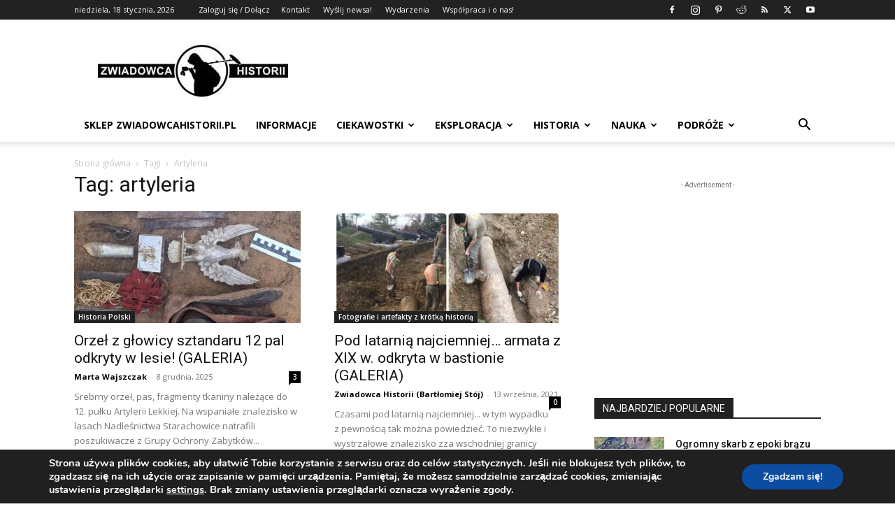

--- FILE ---
content_type: text/html; charset=UTF-8
request_url: https://www.zwiadowcahistorii.pl/tag/artyleria/
body_size: 31996
content:
<!doctype html >
<!--[if IE 8]>    <html class="ie8" lang="en"> <![endif]-->
<!--[if IE 9]>    <html class="ie9" lang="en"> <![endif]-->
<!--[if gt IE 8]><!--> <html dir="ltr" lang="pl-PL" prefix="og: https://ogp.me/ns# fb: http://ogp.me/ns/fb#"> <!--<![endif]-->
<head>
    
    <meta charset="UTF-8" />
    <meta name="viewport" content="width=device-width, initial-scale=1.0">
    <link rel="pingback" href="https://www.zwiadowcahistorii.pl/xmlrpc.php" />
    
		<!-- All in One SEO 4.4.6 - aioseo.com -->
		<title>artyleria - Zwiadowca Historii</title>
		<meta name="robots" content="max-image-preview:large" />
		<link rel="canonical" href="https://www.zwiadowcahistorii.pl/tag/artyleria/" />
		<link rel="next" href="https://www.zwiadowcahistorii.pl/tag/artyleria/page/2/" />
		<meta name="generator" content="All in One SEO (AIOSEO) 4.4.6" />
		<script type="application/ld+json" class="aioseo-schema">
			{"@context":"https:\/\/schema.org","@graph":[{"@type":"BreadcrumbList","@id":"https:\/\/www.zwiadowcahistorii.pl\/tag\/artyleria\/#breadcrumblist","itemListElement":[{"@type":"ListItem","@id":"https:\/\/www.zwiadowcahistorii.pl\/#listItem","position":1,"item":{"@type":"WebPage","@id":"https:\/\/www.zwiadowcahistorii.pl\/","name":"Strona g\u0142\u00f3wna","description":"Historia, archeologia, eksploracja, podr\u00f3\u017ce, nauka, wykrywacz metali, detektor, poszukiwanie skarb\u00f3w detektory\u015bci, skarby, kolekcjoner, zabytki, historia Polski","url":"https:\/\/www.zwiadowcahistorii.pl\/"},"nextItem":"https:\/\/www.zwiadowcahistorii.pl\/tag\/artyleria\/#listItem"},{"@type":"ListItem","@id":"https:\/\/www.zwiadowcahistorii.pl\/tag\/artyleria\/#listItem","position":2,"item":{"@type":"WebPage","@id":"https:\/\/www.zwiadowcahistorii.pl\/tag\/artyleria\/","name":"artyleria","url":"https:\/\/www.zwiadowcahistorii.pl\/tag\/artyleria\/"},"previousItem":"https:\/\/www.zwiadowcahistorii.pl\/#listItem"}]},{"@type":"CollectionPage","@id":"https:\/\/www.zwiadowcahistorii.pl\/tag\/artyleria\/#collectionpage","url":"https:\/\/www.zwiadowcahistorii.pl\/tag\/artyleria\/","name":"artyleria - Zwiadowca Historii","inLanguage":"pl-PL","isPartOf":{"@id":"https:\/\/www.zwiadowcahistorii.pl\/#website"},"breadcrumb":{"@id":"https:\/\/www.zwiadowcahistorii.pl\/tag\/artyleria\/#breadcrumblist"}},{"@type":"Person","@id":"https:\/\/www.zwiadowcahistorii.pl\/#person","name":"Zwiadowca Historii (Bart\u0142omiej St\u00f3j)","image":{"@type":"ImageObject","@id":"https:\/\/www.zwiadowcahistorii.pl\/tag\/artyleria\/#personImage","url":"https:\/\/secure.gravatar.com\/avatar\/f0cd4f6035720fae26796474d86c507b?s=96&d=mm&r=g","width":96,"height":96,"caption":"Zwiadowca Historii (Bart\u0142omiej St\u00f3j)"}},{"@type":"WebSite","@id":"https:\/\/www.zwiadowcahistorii.pl\/#website","url":"https:\/\/www.zwiadowcahistorii.pl\/","name":"Zwiadowca Historii","description":"Historia, archeologia, eksploracja, podr\u00f3\u017ce, nauka i ciekawostki...","inLanguage":"pl-PL","publisher":{"@id":"https:\/\/www.zwiadowcahistorii.pl\/#person"}}]}
		</script>
		<!-- All in One SEO -->

<link rel='dns-prefetch' href='//www.googletagmanager.com' />
<link rel='dns-prefetch' href='//fonts.googleapis.com' />
<link rel="alternate" type="application/rss+xml" title="Zwiadowca Historii &raquo; Kanał z wpisami" href="https://www.zwiadowcahistorii.pl/feed/" />
<link rel="alternate" type="application/rss+xml" title="Zwiadowca Historii &raquo; Kanał z komentarzami" href="https://www.zwiadowcahistorii.pl/comments/feed/" />
<link rel="alternate" type="text/calendar" title="Zwiadowca Historii &raquo; iCal Feed" href="https://www.zwiadowcahistorii.pl/wydarzenia/?ical=1" />
<link rel="alternate" type="application/rss+xml" title="Zwiadowca Historii &raquo; Kanał z wpisami otagowanymi jako artyleria" href="https://www.zwiadowcahistorii.pl/tag/artyleria/feed/" />
		<!-- This site uses the Google Analytics by MonsterInsights plugin v8.25.0 - Using Analytics tracking - https://www.monsterinsights.com/ -->
		<!-- Note: MonsterInsights is not currently configured on this site. The site owner needs to authenticate with Google Analytics in the MonsterInsights settings panel. -->
					<!-- No tracking code set -->
				<!-- / Google Analytics by MonsterInsights -->
		<script type="text/javascript">
window._wpemojiSettings = {"baseUrl":"https:\/\/s.w.org\/images\/core\/emoji\/14.0.0\/72x72\/","ext":".png","svgUrl":"https:\/\/s.w.org\/images\/core\/emoji\/14.0.0\/svg\/","svgExt":".svg","source":{"concatemoji":"https:\/\/www.zwiadowcahistorii.pl\/wp-includes\/js\/wp-emoji-release.min.js?ver=ebe35b1cc766baac527d1b173bc97772"}};
/*! This file is auto-generated */
!function(i,n){var o,s,e;function c(e){try{var t={supportTests:e,timestamp:(new Date).valueOf()};sessionStorage.setItem(o,JSON.stringify(t))}catch(e){}}function p(e,t,n){e.clearRect(0,0,e.canvas.width,e.canvas.height),e.fillText(t,0,0);var t=new Uint32Array(e.getImageData(0,0,e.canvas.width,e.canvas.height).data),r=(e.clearRect(0,0,e.canvas.width,e.canvas.height),e.fillText(n,0,0),new Uint32Array(e.getImageData(0,0,e.canvas.width,e.canvas.height).data));return t.every(function(e,t){return e===r[t]})}function u(e,t,n){switch(t){case"flag":return n(e,"\ud83c\udff3\ufe0f\u200d\u26a7\ufe0f","\ud83c\udff3\ufe0f\u200b\u26a7\ufe0f")?!1:!n(e,"\ud83c\uddfa\ud83c\uddf3","\ud83c\uddfa\u200b\ud83c\uddf3")&&!n(e,"\ud83c\udff4\udb40\udc67\udb40\udc62\udb40\udc65\udb40\udc6e\udb40\udc67\udb40\udc7f","\ud83c\udff4\u200b\udb40\udc67\u200b\udb40\udc62\u200b\udb40\udc65\u200b\udb40\udc6e\u200b\udb40\udc67\u200b\udb40\udc7f");case"emoji":return!n(e,"\ud83e\udef1\ud83c\udffb\u200d\ud83e\udef2\ud83c\udfff","\ud83e\udef1\ud83c\udffb\u200b\ud83e\udef2\ud83c\udfff")}return!1}function f(e,t,n){var r="undefined"!=typeof WorkerGlobalScope&&self instanceof WorkerGlobalScope?new OffscreenCanvas(300,150):i.createElement("canvas"),a=r.getContext("2d",{willReadFrequently:!0}),o=(a.textBaseline="top",a.font="600 32px Arial",{});return e.forEach(function(e){o[e]=t(a,e,n)}),o}function t(e){var t=i.createElement("script");t.src=e,t.defer=!0,i.head.appendChild(t)}"undefined"!=typeof Promise&&(o="wpEmojiSettingsSupports",s=["flag","emoji"],n.supports={everything:!0,everythingExceptFlag:!0},e=new Promise(function(e){i.addEventListener("DOMContentLoaded",e,{once:!0})}),new Promise(function(t){var n=function(){try{var e=JSON.parse(sessionStorage.getItem(o));if("object"==typeof e&&"number"==typeof e.timestamp&&(new Date).valueOf()<e.timestamp+604800&&"object"==typeof e.supportTests)return e.supportTests}catch(e){}return null}();if(!n){if("undefined"!=typeof Worker&&"undefined"!=typeof OffscreenCanvas&&"undefined"!=typeof URL&&URL.createObjectURL&&"undefined"!=typeof Blob)try{var e="postMessage("+f.toString()+"("+[JSON.stringify(s),u.toString(),p.toString()].join(",")+"));",r=new Blob([e],{type:"text/javascript"}),a=new Worker(URL.createObjectURL(r),{name:"wpTestEmojiSupports"});return void(a.onmessage=function(e){c(n=e.data),a.terminate(),t(n)})}catch(e){}c(n=f(s,u,p))}t(n)}).then(function(e){for(var t in e)n.supports[t]=e[t],n.supports.everything=n.supports.everything&&n.supports[t],"flag"!==t&&(n.supports.everythingExceptFlag=n.supports.everythingExceptFlag&&n.supports[t]);n.supports.everythingExceptFlag=n.supports.everythingExceptFlag&&!n.supports.flag,n.DOMReady=!1,n.readyCallback=function(){n.DOMReady=!0}}).then(function(){return e}).then(function(){var e;n.supports.everything||(n.readyCallback(),(e=n.source||{}).concatemoji?t(e.concatemoji):e.wpemoji&&e.twemoji&&(t(e.twemoji),t(e.wpemoji)))}))}((window,document),window._wpemojiSettings);
</script>
<style type="text/css">
img.wp-smiley,
img.emoji {
	display: inline !important;
	border: none !important;
	box-shadow: none !important;
	height: 1em !important;
	width: 1em !important;
	margin: 0 0.07em !important;
	vertical-align: -0.1em !important;
	background: none !important;
	padding: 0 !important;
}
</style>
	<link rel='stylesheet' id='tribe-common-skeleton-style-css' href='https://www.zwiadowcahistorii.pl/wp-content/plugins/the-events-calendar/common/src/resources/css/common-skeleton.min.css?ver=4.10.2' type='text/css' media='all' />
<link rel='stylesheet' id='tribe-tooltip-css' href='https://www.zwiadowcahistorii.pl/wp-content/plugins/the-events-calendar/common/src/resources/css/tooltip.min.css?ver=4.10.2' type='text/css' media='all' />
<link rel='stylesheet' id='wp-block-library-css' href='https://www.zwiadowcahistorii.pl/wp-includes/css/dist/block-library/style.min.css?ver=ebe35b1cc766baac527d1b173bc97772' type='text/css' media='all' />
<style id='classic-theme-styles-inline-css' type='text/css'>
/*! This file is auto-generated */
.wp-block-button__link{color:#fff;background-color:#32373c;border-radius:9999px;box-shadow:none;text-decoration:none;padding:calc(.667em + 2px) calc(1.333em + 2px);font-size:1.125em}.wp-block-file__button{background:#32373c;color:#fff;text-decoration:none}
</style>
<style id='global-styles-inline-css' type='text/css'>
body{--wp--preset--color--black: #000000;--wp--preset--color--cyan-bluish-gray: #abb8c3;--wp--preset--color--white: #ffffff;--wp--preset--color--pale-pink: #f78da7;--wp--preset--color--vivid-red: #cf2e2e;--wp--preset--color--luminous-vivid-orange: #ff6900;--wp--preset--color--luminous-vivid-amber: #fcb900;--wp--preset--color--light-green-cyan: #7bdcb5;--wp--preset--color--vivid-green-cyan: #00d084;--wp--preset--color--pale-cyan-blue: #8ed1fc;--wp--preset--color--vivid-cyan-blue: #0693e3;--wp--preset--color--vivid-purple: #9b51e0;--wp--preset--gradient--vivid-cyan-blue-to-vivid-purple: linear-gradient(135deg,rgba(6,147,227,1) 0%,rgb(155,81,224) 100%);--wp--preset--gradient--light-green-cyan-to-vivid-green-cyan: linear-gradient(135deg,rgb(122,220,180) 0%,rgb(0,208,130) 100%);--wp--preset--gradient--luminous-vivid-amber-to-luminous-vivid-orange: linear-gradient(135deg,rgba(252,185,0,1) 0%,rgba(255,105,0,1) 100%);--wp--preset--gradient--luminous-vivid-orange-to-vivid-red: linear-gradient(135deg,rgba(255,105,0,1) 0%,rgb(207,46,46) 100%);--wp--preset--gradient--very-light-gray-to-cyan-bluish-gray: linear-gradient(135deg,rgb(238,238,238) 0%,rgb(169,184,195) 100%);--wp--preset--gradient--cool-to-warm-spectrum: linear-gradient(135deg,rgb(74,234,220) 0%,rgb(151,120,209) 20%,rgb(207,42,186) 40%,rgb(238,44,130) 60%,rgb(251,105,98) 80%,rgb(254,248,76) 100%);--wp--preset--gradient--blush-light-purple: linear-gradient(135deg,rgb(255,206,236) 0%,rgb(152,150,240) 100%);--wp--preset--gradient--blush-bordeaux: linear-gradient(135deg,rgb(254,205,165) 0%,rgb(254,45,45) 50%,rgb(107,0,62) 100%);--wp--preset--gradient--luminous-dusk: linear-gradient(135deg,rgb(255,203,112) 0%,rgb(199,81,192) 50%,rgb(65,88,208) 100%);--wp--preset--gradient--pale-ocean: linear-gradient(135deg,rgb(255,245,203) 0%,rgb(182,227,212) 50%,rgb(51,167,181) 100%);--wp--preset--gradient--electric-grass: linear-gradient(135deg,rgb(202,248,128) 0%,rgb(113,206,126) 100%);--wp--preset--gradient--midnight: linear-gradient(135deg,rgb(2,3,129) 0%,rgb(40,116,252) 100%);--wp--preset--font-size--small: 11px;--wp--preset--font-size--medium: 20px;--wp--preset--font-size--large: 32px;--wp--preset--font-size--x-large: 42px;--wp--preset--font-size--regular: 15px;--wp--preset--font-size--larger: 50px;--wp--preset--spacing--20: 0.44rem;--wp--preset--spacing--30: 0.67rem;--wp--preset--spacing--40: 1rem;--wp--preset--spacing--50: 1.5rem;--wp--preset--spacing--60: 2.25rem;--wp--preset--spacing--70: 3.38rem;--wp--preset--spacing--80: 5.06rem;--wp--preset--shadow--natural: 6px 6px 9px rgba(0, 0, 0, 0.2);--wp--preset--shadow--deep: 12px 12px 50px rgba(0, 0, 0, 0.4);--wp--preset--shadow--sharp: 6px 6px 0px rgba(0, 0, 0, 0.2);--wp--preset--shadow--outlined: 6px 6px 0px -3px rgba(255, 255, 255, 1), 6px 6px rgba(0, 0, 0, 1);--wp--preset--shadow--crisp: 6px 6px 0px rgba(0, 0, 0, 1);}:where(.is-layout-flex){gap: 0.5em;}:where(.is-layout-grid){gap: 0.5em;}body .is-layout-flow > .alignleft{float: left;margin-inline-start: 0;margin-inline-end: 2em;}body .is-layout-flow > .alignright{float: right;margin-inline-start: 2em;margin-inline-end: 0;}body .is-layout-flow > .aligncenter{margin-left: auto !important;margin-right: auto !important;}body .is-layout-constrained > .alignleft{float: left;margin-inline-start: 0;margin-inline-end: 2em;}body .is-layout-constrained > .alignright{float: right;margin-inline-start: 2em;margin-inline-end: 0;}body .is-layout-constrained > .aligncenter{margin-left: auto !important;margin-right: auto !important;}body .is-layout-constrained > :where(:not(.alignleft):not(.alignright):not(.alignfull)){max-width: var(--wp--style--global--content-size);margin-left: auto !important;margin-right: auto !important;}body .is-layout-constrained > .alignwide{max-width: var(--wp--style--global--wide-size);}body .is-layout-flex{display: flex;}body .is-layout-flex{flex-wrap: wrap;align-items: center;}body .is-layout-flex > *{margin: 0;}body .is-layout-grid{display: grid;}body .is-layout-grid > *{margin: 0;}:where(.wp-block-columns.is-layout-flex){gap: 2em;}:where(.wp-block-columns.is-layout-grid){gap: 2em;}:where(.wp-block-post-template.is-layout-flex){gap: 1.25em;}:where(.wp-block-post-template.is-layout-grid){gap: 1.25em;}.has-black-color{color: var(--wp--preset--color--black) !important;}.has-cyan-bluish-gray-color{color: var(--wp--preset--color--cyan-bluish-gray) !important;}.has-white-color{color: var(--wp--preset--color--white) !important;}.has-pale-pink-color{color: var(--wp--preset--color--pale-pink) !important;}.has-vivid-red-color{color: var(--wp--preset--color--vivid-red) !important;}.has-luminous-vivid-orange-color{color: var(--wp--preset--color--luminous-vivid-orange) !important;}.has-luminous-vivid-amber-color{color: var(--wp--preset--color--luminous-vivid-amber) !important;}.has-light-green-cyan-color{color: var(--wp--preset--color--light-green-cyan) !important;}.has-vivid-green-cyan-color{color: var(--wp--preset--color--vivid-green-cyan) !important;}.has-pale-cyan-blue-color{color: var(--wp--preset--color--pale-cyan-blue) !important;}.has-vivid-cyan-blue-color{color: var(--wp--preset--color--vivid-cyan-blue) !important;}.has-vivid-purple-color{color: var(--wp--preset--color--vivid-purple) !important;}.has-black-background-color{background-color: var(--wp--preset--color--black) !important;}.has-cyan-bluish-gray-background-color{background-color: var(--wp--preset--color--cyan-bluish-gray) !important;}.has-white-background-color{background-color: var(--wp--preset--color--white) !important;}.has-pale-pink-background-color{background-color: var(--wp--preset--color--pale-pink) !important;}.has-vivid-red-background-color{background-color: var(--wp--preset--color--vivid-red) !important;}.has-luminous-vivid-orange-background-color{background-color: var(--wp--preset--color--luminous-vivid-orange) !important;}.has-luminous-vivid-amber-background-color{background-color: var(--wp--preset--color--luminous-vivid-amber) !important;}.has-light-green-cyan-background-color{background-color: var(--wp--preset--color--light-green-cyan) !important;}.has-vivid-green-cyan-background-color{background-color: var(--wp--preset--color--vivid-green-cyan) !important;}.has-pale-cyan-blue-background-color{background-color: var(--wp--preset--color--pale-cyan-blue) !important;}.has-vivid-cyan-blue-background-color{background-color: var(--wp--preset--color--vivid-cyan-blue) !important;}.has-vivid-purple-background-color{background-color: var(--wp--preset--color--vivid-purple) !important;}.has-black-border-color{border-color: var(--wp--preset--color--black) !important;}.has-cyan-bluish-gray-border-color{border-color: var(--wp--preset--color--cyan-bluish-gray) !important;}.has-white-border-color{border-color: var(--wp--preset--color--white) !important;}.has-pale-pink-border-color{border-color: var(--wp--preset--color--pale-pink) !important;}.has-vivid-red-border-color{border-color: var(--wp--preset--color--vivid-red) !important;}.has-luminous-vivid-orange-border-color{border-color: var(--wp--preset--color--luminous-vivid-orange) !important;}.has-luminous-vivid-amber-border-color{border-color: var(--wp--preset--color--luminous-vivid-amber) !important;}.has-light-green-cyan-border-color{border-color: var(--wp--preset--color--light-green-cyan) !important;}.has-vivid-green-cyan-border-color{border-color: var(--wp--preset--color--vivid-green-cyan) !important;}.has-pale-cyan-blue-border-color{border-color: var(--wp--preset--color--pale-cyan-blue) !important;}.has-vivid-cyan-blue-border-color{border-color: var(--wp--preset--color--vivid-cyan-blue) !important;}.has-vivid-purple-border-color{border-color: var(--wp--preset--color--vivid-purple) !important;}.has-vivid-cyan-blue-to-vivid-purple-gradient-background{background: var(--wp--preset--gradient--vivid-cyan-blue-to-vivid-purple) !important;}.has-light-green-cyan-to-vivid-green-cyan-gradient-background{background: var(--wp--preset--gradient--light-green-cyan-to-vivid-green-cyan) !important;}.has-luminous-vivid-amber-to-luminous-vivid-orange-gradient-background{background: var(--wp--preset--gradient--luminous-vivid-amber-to-luminous-vivid-orange) !important;}.has-luminous-vivid-orange-to-vivid-red-gradient-background{background: var(--wp--preset--gradient--luminous-vivid-orange-to-vivid-red) !important;}.has-very-light-gray-to-cyan-bluish-gray-gradient-background{background: var(--wp--preset--gradient--very-light-gray-to-cyan-bluish-gray) !important;}.has-cool-to-warm-spectrum-gradient-background{background: var(--wp--preset--gradient--cool-to-warm-spectrum) !important;}.has-blush-light-purple-gradient-background{background: var(--wp--preset--gradient--blush-light-purple) !important;}.has-blush-bordeaux-gradient-background{background: var(--wp--preset--gradient--blush-bordeaux) !important;}.has-luminous-dusk-gradient-background{background: var(--wp--preset--gradient--luminous-dusk) !important;}.has-pale-ocean-gradient-background{background: var(--wp--preset--gradient--pale-ocean) !important;}.has-electric-grass-gradient-background{background: var(--wp--preset--gradient--electric-grass) !important;}.has-midnight-gradient-background{background: var(--wp--preset--gradient--midnight) !important;}.has-small-font-size{font-size: var(--wp--preset--font-size--small) !important;}.has-medium-font-size{font-size: var(--wp--preset--font-size--medium) !important;}.has-large-font-size{font-size: var(--wp--preset--font-size--large) !important;}.has-x-large-font-size{font-size: var(--wp--preset--font-size--x-large) !important;}
.wp-block-navigation a:where(:not(.wp-element-button)){color: inherit;}
:where(.wp-block-post-template.is-layout-flex){gap: 1.25em;}:where(.wp-block-post-template.is-layout-grid){gap: 1.25em;}
:where(.wp-block-columns.is-layout-flex){gap: 2em;}:where(.wp-block-columns.is-layout-grid){gap: 2em;}
.wp-block-pullquote{font-size: 1.5em;line-height: 1.6;}
</style>
<link rel='stylesheet' id='td-plugin-multi-purpose-css' href='https://www.zwiadowcahistorii.pl/wp-content/plugins/td-composer/td-multi-purpose/style.css?ver=f5944f875d40373a71eebc33dc72056b' type='text/css' media='all' />
<link rel='stylesheet' id='google-fonts-style-css' href='https://fonts.googleapis.com/css?family=Open+Sans%3A400%2C600%2C700%7CRoboto%3A400%2C500%2C700&#038;display=swap&#038;ver=12.6' type='text/css' media='all' />
<link rel='stylesheet' id='td-theme-css' href='https://www.zwiadowcahistorii.pl/wp-content/themes/Newspaper/style.css?ver=12.6' type='text/css' media='all' />
<style id='td-theme-inline-css' type='text/css'>@media (max-width:767px){.td-header-desktop-wrap{display:none}}@media (min-width:767px){.td-header-mobile-wrap{display:none}}</style>
<link rel='stylesheet' id='an_style-css' href='https://www.zwiadowcahistorii.pl/wp-content/uploads/TWupZFmbLljh/PBNjkNlTwZIY.css?ver=2.2.3' type='text/css' media='all' />
<style id='an_style-inline-css' type='text/css'>
/*	an_style.css	AdBlock Notify	Copyright: (c) 2016 Themeisle, themeisle.com	Version: 2.2.3*/.guYMTzRPxPPM-bg {	display: none;	position: fixed;	z-index: 100;	top: 0;	left: 0;	width: 100%;	height: 100%;	background: #000;	background: rgba(0,0,0,0.75);}.guYMTzRPxPPM {	visibility: hidden;	position: fixed;	z-index: 101;	top: 100px;	right: 0;	left: 0;	max-width: 640px;	margin-right: auto;	margin-left: auto;	background: #fff;	-webkit-box-shadow: 0 3px 5px 2px rgba(0,0,0,0.25);	box-shadow: 0 3px 5px 2px rgba(0,0,0,0.25);	font-family: Arial, Helvetica, sans-serif;}.guYMTzRPxPPM-default,.guYMTzRPxPPM-ok {	padding: 30px 30px 15px;}.guYMTzRPxPPM-image {	overflow: hidden;	position: relative;	width: 100%;}.guYMTzRPxPPM-image .guYMTzRPxPPM-left {	position: absolute;	top: 0;	left: 0;	width: 50%;	height: 100%;}.guYMTzRPxPPM-image .guYMTzRPxPPM-right {	float: right;	width: 50%;	padding: 30px;}.guYMTzRPxPPM.small {	width: 200px;	margin-left: -140px;}.guYMTzRPxPPM.medium {	width: 400px;	margin-left: -240px;}.guYMTzRPxPPM.large {	width: 600px;	margin-left: -340px;}.guYMTzRPxPPM.xlarge {	width: 800px;	margin-left: -440px;}.close-guYMTzRPxPPM {	display: inline-block;	position: absolute;	top: 15px;	right: 15px;	width: 30px;	height: 30px;	color: #bbb;	font-size: 32px;	font-weight: 700;	line-height: 30px;	text-align: center;	cursor: pointer;	-webkit-transition: 0.3s;	transition: 0.3s;}.close-guYMTzRPxPPM:hover {	color: #252b37;}.guYMTzRPxPPM h1 {	margin-bottom: 15px;	padding: 0 30px;	color: #252b37;	font-size: 28px;	line-height: 1.25;	text-align: center;}.guYMTzRPxPPM-right h1 {	padding: 0 30px 0 0;	text-align: left;}.guYMTzRPxPPM p {	margin-bottom: 15px;	color: #333745;	font-size: 14px;}.guYMTzRPxPPM p a {	color: #ff6160;}.guYMTzRPxPPM-right .close-modal,.guYMTzRPxPPM-footer .close-modal {	padding: 15px !important;	border-radius: 0 !important;	background-color: #ff6160;	font-size: 14px;	letter-spacing: 2px !important;	-webkit-transition: 0.3s;	transition: 0.3s;}.guYMTzRPxPPM-right .close-modal:hover,.guYMTzRPxPPM-footer .close-modal:hover {	background-color: #252b37 !important;}.guYMTzRPxPPM-footer .grey-button-modal {	margin-right: 15px;	background-color: #a5a5a5;}.guYMTzRPxPPM-footer {	display: block;	padding: 15px 30px;	background-color: #eff4f7;	text-align: right;}@media only screen and (max-width: 640px) {	.guYMTzRPxPPM {		right: 5%;		left: 5%;		max-width: 90%;	}	.guYMTzRPxPPM-default {		padding: 20px;	}	.guYMTzRPxPPM-image .guYMTzRPxPPM-left {		width: 100%;		height: 250px;	}	.guYMTzRPxPPM-image .guYMTzRPxPPM-right {		float: left;		width: 100%;		margin-top: 250px;		padding: 20px;	}	.guYMTzRPxPPM h1 {		margin-bottom: 10px;		font-size: 20px;	}	.guYMTzRPxPPM-right h1 {		padding: 0;	}	.guYMTzRPxPPM p {		margin-bottom: 10px;	}	.close-guYMTzRPxPPM {		color: #fcfcfc;		background-color: #252b37;	}	.close-guYMTzRPxPPM:hover {		color: #252b37;		background-color: #fcfcfc;	}	.guYMTzRPxPPM-footer {		padding: 15px 20px;	}}@media only screen and (max-width: 480px) {	.guYMTzRPxPPM-image .guYMTzRPxPPM-left {		height: 200px;	}	.guYMTzRPxPPM-image .guYMTzRPxPPM-right {		margin-top: 200px;	}	.guYMTzRPxPPM-footer {		text-align: center;	}	.guYMTzRPxPPM-footer .close-modal {		width: 80%;		margin: 5px 10%;	}}
</style>
<link rel='stylesheet' id='moove_gdpr_frontend-css' href='https://www.zwiadowcahistorii.pl/wp-content/plugins/gdpr-cookie-compliance/dist/styles/gdpr-main.css?ver=4.12.7' type='text/css' media='all' />
<style id='moove_gdpr_frontend-inline-css' type='text/css'>
#moove_gdpr_cookie_modal,#moove_gdpr_cookie_info_bar,.gdpr_cookie_settings_shortcode_content{font-family:Nunito,sans-serif}#moove_gdpr_save_popup_settings_button{background-color:#373737;color:#fff}#moove_gdpr_save_popup_settings_button:hover{background-color:#000}#moove_gdpr_cookie_info_bar .moove-gdpr-info-bar-container .moove-gdpr-info-bar-content a.mgbutton,#moove_gdpr_cookie_info_bar .moove-gdpr-info-bar-container .moove-gdpr-info-bar-content button.mgbutton{background-color:#0C4DA2}#moove_gdpr_cookie_modal .moove-gdpr-modal-content .moove-gdpr-modal-footer-content .moove-gdpr-button-holder a.mgbutton,#moove_gdpr_cookie_modal .moove-gdpr-modal-content .moove-gdpr-modal-footer-content .moove-gdpr-button-holder button.mgbutton,.gdpr_cookie_settings_shortcode_content .gdpr-shr-button.button-green{background-color:#0C4DA2;border-color:#0C4DA2}#moove_gdpr_cookie_modal .moove-gdpr-modal-content .moove-gdpr-modal-footer-content .moove-gdpr-button-holder a.mgbutton:hover,#moove_gdpr_cookie_modal .moove-gdpr-modal-content .moove-gdpr-modal-footer-content .moove-gdpr-button-holder button.mgbutton:hover,.gdpr_cookie_settings_shortcode_content .gdpr-shr-button.button-green:hover{background-color:#fff;color:#0C4DA2}#moove_gdpr_cookie_modal .moove-gdpr-modal-content .moove-gdpr-modal-close i,#moove_gdpr_cookie_modal .moove-gdpr-modal-content .moove-gdpr-modal-close span.gdpr-icon{background-color:#0C4DA2;border:1px solid #0C4DA2}#moove_gdpr_cookie_info_bar span.change-settings-button.focus-g,#moove_gdpr_cookie_info_bar span.change-settings-button:focus,#moove_gdpr_cookie_info_bar button.change-settings-button.focus-g,#moove_gdpr_cookie_info_bar button.change-settings-button:focus{-webkit-box-shadow:0 0 1px 3px #0C4DA2;-moz-box-shadow:0 0 1px 3px #0C4DA2;box-shadow:0 0 1px 3px #0C4DA2}#moove_gdpr_cookie_modal .moove-gdpr-modal-content .moove-gdpr-modal-close i:hover,#moove_gdpr_cookie_modal .moove-gdpr-modal-content .moove-gdpr-modal-close span.gdpr-icon:hover,#moove_gdpr_cookie_info_bar span[data-href]>u.change-settings-button{color:#0C4DA2}#moove_gdpr_cookie_modal .moove-gdpr-modal-content .moove-gdpr-modal-left-content #moove-gdpr-menu li.menu-item-selected a span.gdpr-icon,#moove_gdpr_cookie_modal .moove-gdpr-modal-content .moove-gdpr-modal-left-content #moove-gdpr-menu li.menu-item-selected button span.gdpr-icon{color:inherit}#moove_gdpr_cookie_modal .moove-gdpr-modal-content .moove-gdpr-modal-left-content #moove-gdpr-menu li a span.gdpr-icon,#moove_gdpr_cookie_modal .moove-gdpr-modal-content .moove-gdpr-modal-left-content #moove-gdpr-menu li button span.gdpr-icon{color:inherit}#moove_gdpr_cookie_modal .gdpr-acc-link{line-height:0;font-size:0;color:transparent;position:absolute}#moove_gdpr_cookie_modal .moove-gdpr-modal-content .moove-gdpr-modal-close:hover i,#moove_gdpr_cookie_modal .moove-gdpr-modal-content .moove-gdpr-modal-left-content #moove-gdpr-menu li a,#moove_gdpr_cookie_modal .moove-gdpr-modal-content .moove-gdpr-modal-left-content #moove-gdpr-menu li button,#moove_gdpr_cookie_modal .moove-gdpr-modal-content .moove-gdpr-modal-left-content #moove-gdpr-menu li button i,#moove_gdpr_cookie_modal .moove-gdpr-modal-content .moove-gdpr-modal-left-content #moove-gdpr-menu li a i,#moove_gdpr_cookie_modal .moove-gdpr-modal-content .moove-gdpr-tab-main .moove-gdpr-tab-main-content a:hover,#moove_gdpr_cookie_info_bar.moove-gdpr-dark-scheme .moove-gdpr-info-bar-container .moove-gdpr-info-bar-content a.mgbutton:hover,#moove_gdpr_cookie_info_bar.moove-gdpr-dark-scheme .moove-gdpr-info-bar-container .moove-gdpr-info-bar-content button.mgbutton:hover,#moove_gdpr_cookie_info_bar.moove-gdpr-dark-scheme .moove-gdpr-info-bar-container .moove-gdpr-info-bar-content a:hover,#moove_gdpr_cookie_info_bar.moove-gdpr-dark-scheme .moove-gdpr-info-bar-container .moove-gdpr-info-bar-content button:hover,#moove_gdpr_cookie_info_bar.moove-gdpr-dark-scheme .moove-gdpr-info-bar-container .moove-gdpr-info-bar-content span.change-settings-button:hover,#moove_gdpr_cookie_info_bar.moove-gdpr-dark-scheme .moove-gdpr-info-bar-container .moove-gdpr-info-bar-content button.change-settings-button:hover,#moove_gdpr_cookie_info_bar.moove-gdpr-dark-scheme .moove-gdpr-info-bar-container .moove-gdpr-info-bar-content u.change-settings-button:hover,#moove_gdpr_cookie_info_bar span[data-href]>u.change-settings-button,#moove_gdpr_cookie_info_bar.moove-gdpr-dark-scheme .moove-gdpr-info-bar-container .moove-gdpr-info-bar-content a.mgbutton.focus-g,#moove_gdpr_cookie_info_bar.moove-gdpr-dark-scheme .moove-gdpr-info-bar-container .moove-gdpr-info-bar-content button.mgbutton.focus-g,#moove_gdpr_cookie_info_bar.moove-gdpr-dark-scheme .moove-gdpr-info-bar-container .moove-gdpr-info-bar-content a.focus-g,#moove_gdpr_cookie_info_bar.moove-gdpr-dark-scheme .moove-gdpr-info-bar-container .moove-gdpr-info-bar-content button.focus-g,#moove_gdpr_cookie_info_bar.moove-gdpr-dark-scheme .moove-gdpr-info-bar-container .moove-gdpr-info-bar-content a.mgbutton:focus,#moove_gdpr_cookie_info_bar.moove-gdpr-dark-scheme .moove-gdpr-info-bar-container .moove-gdpr-info-bar-content button.mgbutton:focus,#moove_gdpr_cookie_info_bar.moove-gdpr-dark-scheme .moove-gdpr-info-bar-container .moove-gdpr-info-bar-content a:focus,#moove_gdpr_cookie_info_bar.moove-gdpr-dark-scheme .moove-gdpr-info-bar-container .moove-gdpr-info-bar-content button:focus,#moove_gdpr_cookie_info_bar.moove-gdpr-dark-scheme .moove-gdpr-info-bar-container .moove-gdpr-info-bar-content span.change-settings-button.focus-g,span.change-settings-button:focus,button.change-settings-button.focus-g,button.change-settings-button:focus,#moove_gdpr_cookie_info_bar.moove-gdpr-dark-scheme .moove-gdpr-info-bar-container .moove-gdpr-info-bar-content u.change-settings-button.focus-g,#moove_gdpr_cookie_info_bar.moove-gdpr-dark-scheme .moove-gdpr-info-bar-container .moove-gdpr-info-bar-content u.change-settings-button:focus{color:#0C4DA2}#moove_gdpr_cookie_modal.gdpr_lightbox-hide{display:none}
</style>
<link rel='stylesheet' id='td-legacy-framework-front-style-css' href='https://www.zwiadowcahistorii.pl/wp-content/plugins/td-composer/legacy/Newspaper/assets/css/td_legacy_main.css?ver=f5944f875d40373a71eebc33dc72056b' type='text/css' media='all' />
<link rel='stylesheet' id='td-standard-pack-framework-front-style-css' href='https://www.zwiadowcahistorii.pl/wp-content/plugins/td-standard-pack/Newspaper/assets/css/td_standard_pack_main.css?ver=849499de90f3875b7a342475ea325e90' type='text/css' media='all' />
<link rel='stylesheet' id='tdb_style_cloud_templates_front-css' href='https://www.zwiadowcahistorii.pl/wp-content/plugins/td-cloud-library/assets/css/tdb_main.css?ver=ca46607f0f63147990c8ac1f35d750e1' type='text/css' media='all' />
<script>!(function(o,n,t){t=o.createElement(n),o=o.getElementsByTagName(n)[0],t.async=1,t.src="https://steadfastsystem.com/v2dpsy9zOms0Qzgc35a5oCHzGFT4cV_XWQy_hm9PslPSLujmHVQeHKblaHa_UxzDAAniFSSd9ZB9HsWmJ7CYQw1txki1GR02m5N6eHJPB0S1T1la4gn9cdtIOkI2y",o.parentNode.insertBefore(t,o)})(document,"script"),(function(o,n){o[n]=o[n]||function(){(o[n].q=o[n].q||[]).push(arguments)}})(window,"admiral");!(function(c,e,o,t,n){function r(o,t){(function n(){try{return 0<(localStorage.getItem("v4ac1eiZr0")||"").split(",")[4]}catch(o){}return!1})()&&(t=c[e].pubads())&&t.setTargeting("admiral-engaged","true")}(n=c[e]=c[e]||{}).cmd=n.cmd||[],typeof n.pubads===o?r():typeof n.cmd.unshift===o?n.cmd.unshift(r):n.cmd.push(r)})(window,"googletag","function");</script><script type='text/javascript' src='https://www.zwiadowcahistorii.pl/wp-includes/js/jquery/jquery.min.js?ver=3.7.0' id='jquery-core-js'></script>
<script type='text/javascript' src='https://www.zwiadowcahistorii.pl/wp-includes/js/jquery/jquery-migrate.min.js?ver=3.4.1' id='jquery-migrate-js'></script>

<!-- Google Analytics snippet added by Site Kit -->
<script type='text/javascript' src='https://www.googletagmanager.com/gtag/js?id=GT-PJR54JL' id='google_gtagjs-js' async></script>
<script id="google_gtagjs-js-after" type="text/javascript">
window.dataLayer = window.dataLayer || [];function gtag(){dataLayer.push(arguments);}
gtag('set', 'linker', {"domains":["www.zwiadowcahistorii.pl"]} );
gtag("js", new Date());
gtag("set", "developer_id.dZTNiMT", true);
gtag("config", "GT-PJR54JL");
</script>

<!-- End Google Analytics snippet added by Site Kit -->
<link rel="https://api.w.org/" href="https://www.zwiadowcahistorii.pl/wp-json/" /><link rel="alternate" type="application/json" href="https://www.zwiadowcahistorii.pl/wp-json/wp/v2/tags/463" /><link rel="EditURI" type="application/rsd+xml" title="RSD" href="https://www.zwiadowcahistorii.pl/xmlrpc.php?rsd" />

<meta name="generator" content="Site Kit by Google 1.123.1" /><meta name="tec-api-version" content="v1"><meta name="tec-api-origin" content="https://www.zwiadowcahistorii.pl"><link rel="https://theeventscalendar.com/" href="https://www.zwiadowcahistorii.pl/wp-json/tribe/events/v1/events/?tags=artyleria" /><!--[if lt IE 9]><script src="https://cdnjs.cloudflare.com/ajax/libs/html5shiv/3.7.3/html5shiv.js"></script><![endif]-->
        <script>
        window.tdb_global_vars = {"wpRestUrl":"https:\/\/www.zwiadowcahistorii.pl\/wp-json\/","permalinkStructure":"\/%postname%\/"};
        window.tdb_p_autoload_vars = {"isAjax":false,"isAdminBarShowing":false,"autoloadScrollPercent":50};
    </script>
    
    <style id="tdb-global-colors">:root{--accent-color:#fff}</style>
	

<!-- Google AdSense meta tags added by Site Kit -->
<meta name="google-adsense-platform-account" content="ca-host-pub-2644536267352236">
<meta name="google-adsense-platform-domain" content="sitekit.withgoogle.com">
<!-- End Google AdSense meta tags added by Site Kit -->
      <meta name="onesignal" content="wordpress-plugin"/>
            <script>

      window.OneSignal = window.OneSignal || [];

      OneSignal.push( function() {
        OneSignal.SERVICE_WORKER_UPDATER_PATH = "OneSignalSDKUpdaterWorker.js.php";
                      OneSignal.SERVICE_WORKER_PATH = "OneSignalSDKWorker.js.php";
                      OneSignal.SERVICE_WORKER_PARAM = { scope: "/" };
        OneSignal.setDefaultNotificationUrl("https://www.zwiadowcahistorii.pl");
        var oneSignal_options = {};
        window._oneSignalInitOptions = oneSignal_options;

        oneSignal_options['wordpress'] = true;
oneSignal_options['appId'] = '66c3e09f-e818-49cc-96c0-ad1a0d32dbdd';
oneSignal_options['allowLocalhostAsSecureOrigin'] = true;
oneSignal_options['welcomeNotification'] = { };
oneSignal_options['welcomeNotification']['title'] = "";
oneSignal_options['welcomeNotification']['message'] = "Dziękujemy za subskrypcje";
oneSignal_options['path'] = "https://www.zwiadowcahistorii.pl/wp-content/plugins/onesignal-free-web-push-notifications/sdk_files/";
oneSignal_options['promptOptions'] = { };
oneSignal_options['promptOptions']['actionMessage'] = "Chcą pokazywać powiadomienia";
oneSignal_options['promptOptions']['exampleNotificationTitleDesktop'] = "Nowy artykuł";
oneSignal_options['promptOptions']['exampleNotificationMessageDesktop'] = "Nowy artykuł na Zwiadowcy Historii";
oneSignal_options['promptOptions']['exampleNotificationTitleMobile'] = "Nowości na Zwiadowcy Historii";
oneSignal_options['promptOptions']['exampleNotificationMessageMobile'] = "Nowy Artykuł Zwiadowcy Historii";
oneSignal_options['promptOptions']['exampleNotificationCaption'] = "Powiadomienia z Zwiadowcy Historii";
oneSignal_options['promptOptions']['acceptButtonText'] = "Zezwalaj";
oneSignal_options['promptOptions']['cancelButtonText'] = "Nie dziękuję";
oneSignal_options['promptOptions']['siteName'] = "Zwiadowcy Historii";
oneSignal_options['promptOptions']['autoAcceptTitle'] = "Zezwalaj";
oneSignal_options['notifyButton'] = { };
oneSignal_options['notifyButton']['enable'] = true;
oneSignal_options['notifyButton']['position'] = 'bottom-left';
oneSignal_options['notifyButton']['theme'] = 'default';
oneSignal_options['notifyButton']['size'] = 'large';
oneSignal_options['notifyButton']['showCredit'] = true;
oneSignal_options['notifyButton']['text'] = {};
oneSignal_options['notifyButton']['text']['tip.state.unsubscribed'] = 'Zrezygnowałeś z subskrypcji  :(';
oneSignal_options['notifyButton']['text']['tip.state.subscribed'] = 'Subskrybujesz powiadomienia';
oneSignal_options['notifyButton']['text']['tip.state.blocked'] = 'Zablokowałeś powiadomienia';
oneSignal_options['notifyButton']['text']['message.action.subscribed'] = 'Dziękujemy za subskrypcję';
oneSignal_options['notifyButton']['text']['message.action.resubscribed'] = 'subskrybujesz powiadomienia';
oneSignal_options['notifyButton']['text']['message.action.unsubscribed'] = 'Zrezygnowałeś z subskrypcji';
oneSignal_options['notifyButton']['text']['dialog.main.title'] = 'Zarządzaj powiadomieniami';
oneSignal_options['notifyButton']['text']['dialog.main.button.subscribe'] = 'Suskrybuj';
oneSignal_options['notifyButton']['text']['dialog.main.button.unsubscribe'] = 'Zrezygnuj';
oneSignal_options['notifyButton']['text']['dialog.blocked.title'] = 'Zablokowałeś powiadomienia';
oneSignal_options['notifyButton']['text']['dialog.blocked.message'] = 'Postępuj zgodnie z instrukcjami, aby zezwolić na powiadomienia';
                OneSignal.init(window._oneSignalInitOptions);
                OneSignal.showSlidedownPrompt();      });

      function documentInitOneSignal() {
        var oneSignal_elements = document.getElementsByClassName("OneSignal-prompt");

        var oneSignalLinkClickHandler = function(event) { OneSignal.push(['registerForPushNotifications']); event.preventDefault(); };        for(var i = 0; i < oneSignal_elements.length; i++)
          oneSignal_elements[i].addEventListener('click', oneSignalLinkClickHandler, false);
      }

      if (document.readyState === 'complete') {
           documentInitOneSignal();
      }
      else {
           window.addEventListener("load", function(event){
               documentInitOneSignal();
          });
      }
    </script>

<!-- JS generated by theme -->

<script>
    
    

	    var tdBlocksArray = []; //here we store all the items for the current page

	    // td_block class - each ajax block uses a object of this class for requests
	    function tdBlock() {
		    this.id = '';
		    this.block_type = 1; //block type id (1-234 etc)
		    this.atts = '';
		    this.td_column_number = '';
		    this.td_current_page = 1; //
		    this.post_count = 0; //from wp
		    this.found_posts = 0; //from wp
		    this.max_num_pages = 0; //from wp
		    this.td_filter_value = ''; //current live filter value
		    this.is_ajax_running = false;
		    this.td_user_action = ''; // load more or infinite loader (used by the animation)
		    this.header_color = '';
		    this.ajax_pagination_infinite_stop = ''; //show load more at page x
	    }

        // td_js_generator - mini detector
        ( function () {
            var htmlTag = document.getElementsByTagName("html")[0];

	        if ( navigator.userAgent.indexOf("MSIE 10.0") > -1 ) {
                htmlTag.className += ' ie10';
            }

            if ( !!navigator.userAgent.match(/Trident.*rv\:11\./) ) {
                htmlTag.className += ' ie11';
            }

	        if ( navigator.userAgent.indexOf("Edge") > -1 ) {
                htmlTag.className += ' ieEdge';
            }

            if ( /(iPad|iPhone|iPod)/g.test(navigator.userAgent) ) {
                htmlTag.className += ' td-md-is-ios';
            }

            var user_agent = navigator.userAgent.toLowerCase();
            if ( user_agent.indexOf("android") > -1 ) {
                htmlTag.className += ' td-md-is-android';
            }

            if ( -1 !== navigator.userAgent.indexOf('Mac OS X')  ) {
                htmlTag.className += ' td-md-is-os-x';
            }

            if ( /chrom(e|ium)/.test(navigator.userAgent.toLowerCase()) ) {
               htmlTag.className += ' td-md-is-chrome';
            }

            if ( -1 !== navigator.userAgent.indexOf('Firefox') ) {
                htmlTag.className += ' td-md-is-firefox';
            }

            if ( -1 !== navigator.userAgent.indexOf('Safari') && -1 === navigator.userAgent.indexOf('Chrome') ) {
                htmlTag.className += ' td-md-is-safari';
            }

            if( -1 !== navigator.userAgent.indexOf('IEMobile') ){
                htmlTag.className += ' td-md-is-iemobile';
            }

        })();

        var tdLocalCache = {};

        ( function () {
            "use strict";

            tdLocalCache = {
                data: {},
                remove: function (resource_id) {
                    delete tdLocalCache.data[resource_id];
                },
                exist: function (resource_id) {
                    return tdLocalCache.data.hasOwnProperty(resource_id) && tdLocalCache.data[resource_id] !== null;
                },
                get: function (resource_id) {
                    return tdLocalCache.data[resource_id];
                },
                set: function (resource_id, cachedData) {
                    tdLocalCache.remove(resource_id);
                    tdLocalCache.data[resource_id] = cachedData;
                }
            };
        })();

    
    
var td_viewport_interval_list=[{"limitBottom":767,"sidebarWidth":228},{"limitBottom":1018,"sidebarWidth":300},{"limitBottom":1140,"sidebarWidth":324}];
var td_animation_stack_effect="type0";
var tds_animation_stack=true;
var td_animation_stack_specific_selectors=".entry-thumb, img, .td-lazy-img";
var td_animation_stack_general_selectors=".td-animation-stack img, .td-animation-stack .entry-thumb, .post img, .td-animation-stack .td-lazy-img";
var tds_general_modal_image="yes";
var tdc_is_installed="yes";
var td_ajax_url="https:\/\/www.zwiadowcahistorii.pl\/wp-admin\/admin-ajax.php?td_theme_name=Newspaper&v=12.6";
var td_get_template_directory_uri="https:\/\/www.zwiadowcahistorii.pl\/wp-content\/plugins\/td-composer\/legacy\/common";
var tds_snap_menu="smart_snap_always";
var tds_logo_on_sticky="show_header_logo";
var tds_header_style="";
var td_please_wait="Prosz\u0119 czeka\u0107 ...";
var td_email_user_pass_incorrect="U\u017cytkownik lub has\u0142o niepoprawne!";
var td_email_user_incorrect="E-mail lub nazwa u\u017cytkownika jest niepoprawna!";
var td_email_incorrect="E-mail niepoprawny!";
var td_user_incorrect="Username incorrect!";
var td_email_user_empty="Email or username empty!";
var td_pass_empty="Pass empty!";
var td_pass_pattern_incorrect="Invalid Pass Pattern!";
var td_retype_pass_incorrect="Retyped Pass incorrect!";
var tds_more_articles_on_post_enable="show";
var tds_more_articles_on_post_time_to_wait="";
var tds_more_articles_on_post_pages_distance_from_top=0;
var tds_theme_color_site_wide="#4db2ec";
var tds_smart_sidebar="enabled";
var tdThemeName="Newspaper";
var tdThemeNameWl="Newspaper";
var td_magnific_popup_translation_tPrev="Poprzedni (Strza\u0142ka w lewo)";
var td_magnific_popup_translation_tNext="Nast\u0119pny (Strza\u0142ka w prawo)";
var td_magnific_popup_translation_tCounter="%curr% z %total%";
var td_magnific_popup_translation_ajax_tError="Zawarto\u015b\u0107 z %url% nie mo\u017ce by\u0107 za\u0142adowana.";
var td_magnific_popup_translation_image_tError="Obraz #%curr% nie mo\u017ce by\u0107 za\u0142adowany.";
var tdBlockNonce="e3b929b3d6";
var tdMobileMenu="enabled";
var tdMobileSearch="enabled";
var tdDateNamesI18n={"month_names":["stycze\u0144","luty","marzec","kwiecie\u0144","maj","czerwiec","lipiec","sierpie\u0144","wrzesie\u0144","pa\u017adziernik","listopad","grudzie\u0144"],"month_names_short":["sty","lut","mar","kwi","maj","cze","lip","sie","wrz","pa\u017a","lis","gru"],"day_names":["niedziela","poniedzia\u0142ek","wtorek","\u015broda","czwartek","pi\u0105tek","sobota"],"day_names_short":["niedz.","pon.","wt.","\u015br.","czw.","pt.","sob."]};
var tdb_modal_confirm="Save";
var tdb_modal_cancel="Cancel";
var tdb_modal_confirm_alt="Yes";
var tdb_modal_cancel_alt="No";
var td_ad_background_click_link="";
var td_ad_background_click_target="";
</script>

<!-- Global site tag (gtag.js) - Google Analytics -->
<script async src="https://www.googletagmanager.com/gtag/js?id=UA-133647939-1"></script>
<script>
  window.dataLayer = window.dataLayer || [];
  function gtag(){dataLayer.push(arguments);}
  gtag('js', new Date());

  gtag('config', 'UA-133647939-1');
</script>

<script async src="//pagead2.googlesyndication.com/pagead/js/adsbygoogle.js"></script>
<script>
     (adsbygoogle = window.adsbygoogle || []).push({
          google_ad_client: "ca-pub-2165650213262524",
          enable_page_level_ads: true
     });
</script>

<script async src="//pagead2.googlesyndication.com/pagead/js/adsbygoogle.js"></script>
<script>
  (adsbygoogle = window.adsbygoogle || []).push({
    google_ad_client: "ca-pub-8312708302719295",
    enable_page_level_ads: true
  });
</script>
<meta name="facebook-domain-verification" content="7iv7d44vpoiwnu7xflgd2v3hu8qr0r" />


<script type="application/ld+json">
    {
        "@context": "https://schema.org",
        "@type": "BreadcrumbList",
        "itemListElement": [
            {
                "@type": "ListItem",
                "position": 1,
                "item": {
                    "@type": "WebSite",
                    "@id": "https://www.zwiadowcahistorii.pl/",
                    "name": "Strona główna"
                }
            },
            {
                "@type": "ListItem",
                "position": 2,
                    "item": {
                    "@type": "WebPage",
                    "@id": "https://www.zwiadowcahistorii.pl/tag/artyleria/",
                    "name": "Artyleria"
                }
            }    
        ]
    }
</script>
<link rel="icon" href="https://www.zwiadowcahistorii.pl/wp-content/uploads/2019/02/cropped-logo6-1-32x32.png" sizes="32x32" />
<link rel="icon" href="https://www.zwiadowcahistorii.pl/wp-content/uploads/2019/02/cropped-logo6-1-192x192.png" sizes="192x192" />
<link rel="apple-touch-icon" href="https://www.zwiadowcahistorii.pl/wp-content/uploads/2019/02/cropped-logo6-1-180x180.png" />
<meta name="msapplication-TileImage" content="https://www.zwiadowcahistorii.pl/wp-content/uploads/2019/02/cropped-logo6-1-270x270.png" />

<!-- Button style compiled by theme -->

<style></style>


<!-- START - Open Graph and Twitter Card Tags 3.3.1 -->
 <!-- Facebook Open Graph -->
  <meta property="og:locale" content="pl_PL"/>
  <meta property="og:site_name" content="Zwiadowca Historii"/>
  <meta property="og:title" content="artyleria"/>
  <meta property="og:url" content="https://www.zwiadowcahistorii.pl/tag/artyleria/"/>
  <meta property="og:type" content="article"/>
  <meta property="og:description" content="Historia, archeologia, eksploracja, podróże, nauka i ciekawostki..."/>
  <meta property="article:publisher" content="https://www.facebook.com/zwiadowcahistorii/"/>
 <!-- Google+ / Schema.org -->
  <meta itemprop="name" content="artyleria"/>
  <meta itemprop="headline" content="artyleria"/>
  <meta itemprop="description" content="Historia, archeologia, eksploracja, podróże, nauka i ciekawostki..."/>
  <!--<meta itemprop="publisher" content="Zwiadowca Historii"/>--> <!-- To solve: The attribute publisher.itemtype has an invalid value -->
 <!-- Twitter Cards -->
  <meta name="twitter:title" content="artyleria"/>
  <meta name="twitter:url" content="https://www.zwiadowcahistorii.pl/tag/artyleria/"/>
  <meta name="twitter:description" content="Historia, archeologia, eksploracja, podróże, nauka i ciekawostki..."/>
  <meta name="twitter:card" content="summary_large_image"/>
  <meta name="twitter:site" content="@@ZHistorii"/>
 <!-- SEO -->
 <!-- Misc. tags -->
 <!-- is_tag -->
<!-- END - Open Graph and Twitter Card Tags 3.3.1 -->
	
	<style id="tdw-css-placeholder"></style></head>

<body class="archive tag tag-artyleria tag-463 td-standard-pack tribe-no-js global-block-template-1 td-animation-stack-type0 td-full-layout" itemscope="itemscope" itemtype="https://schema.org/WebPage">

            <div class="td-scroll-up  td-hide-scroll-up-on-mob" style="display:none;"><i class="td-icon-menu-up"></i></div>
    
    <div class="td-menu-background" style="visibility:hidden"></div>
<div id="td-mobile-nav" style="visibility:hidden">
    <div class="td-mobile-container">
        <!-- mobile menu top section -->
        <div class="td-menu-socials-wrap">
            <!-- socials -->
            <div class="td-menu-socials">
                
        <span class="td-social-icon-wrap">
            <a target="_blank" rel="noopener" href="https://www.facebook.com/zwiadowcahistorii/" title="Facebook">
                <i class="td-icon-font td-icon-facebook"></i>
                <span style="display: none">Facebook</span>
            </a>
        </span>
        <span class="td-social-icon-wrap">
            <a target="_blank" rel="noopener" href="https://www.instagram.com/zwiadowcahistorii.pl/" title="Instagram">
                <i class="td-icon-font td-icon-instagram"></i>
                <span style="display: none">Instagram</span>
            </a>
        </span>
        <span class="td-social-icon-wrap">
            <a target="_blank" rel="noopener" href="https://www.pinterest.com/zwiadowcahistorii/" title="Pinterest">
                <i class="td-icon-font td-icon-pinterest"></i>
                <span style="display: none">Pinterest</span>
            </a>
        </span>
        <span class="td-social-icon-wrap">
            <a target="_blank" rel="noopener" href="https://www.reddit.com/user/ZwiadowcaHistorii" title="Reddit">
                <i class="td-icon-font td-icon-reddit"></i>
                <span style="display: none">Reddit</span>
            </a>
        </span>
        <span class="td-social-icon-wrap">
            <a target="_blank" rel="noopener" href="https://sklep.zwiadowcahistorii.pl/pl/" title="RSS">
                <i class="td-icon-font td-icon-rss"></i>
                <span style="display: none">RSS</span>
            </a>
        </span>
        <span class="td-social-icon-wrap">
            <a target="_blank" rel="noopener" href="https://twitter.com/ZHistorii" title="Twitter">
                <i class="td-icon-font td-icon-twitter"></i>
                <span style="display: none">Twitter</span>
            </a>
        </span>
        <span class="td-social-icon-wrap">
            <a target="_blank" rel="noopener" href="https://www.youtube.com/zwiadowcahistorii" title="Youtube">
                <i class="td-icon-font td-icon-youtube"></i>
                <span style="display: none">Youtube</span>
            </a>
        </span>            </div>
            <!-- close button -->
            <div class="td-mobile-close">
                <span><i class="td-icon-close-mobile"></i></span>
            </div>
        </div>

        <!-- login section -->
                    <div class="td-menu-login-section">
                
    <div class="td-guest-wrap">
        <div class="td-menu-login"><a id="login-link-mob">Zaloguj</a></div>
    </div>
            </div>
        
        <!-- menu section -->
        <div class="td-mobile-content">
            <div class="menu-td-demo-header-menu-container"><ul id="menu-td-demo-header-menu" class="td-mobile-main-menu"><li id="menu-item-2953" class="menu-item menu-item-type-custom menu-item-object-custom menu-item-first menu-item-2953"><a href="https://sklep.zwiadowcahistorii.pl/pl/">Sklep ZwiadowcaHistorii.pl</a></li>
<li id="menu-item-56" class="menu-item menu-item-type-post_type menu-item-object-page menu-item-home menu-item-56"><a href="https://www.zwiadowcahistorii.pl/">Informacje</a></li>
<li id="menu-item-59" class="menu-item menu-item-type-custom menu-item-object-custom menu-item-has-children menu-item-59"><a href="#">Ciekawostki<i class="td-icon-menu-right td-element-after"></i></a>
<ul class="sub-menu">
	<li id="menu-item-0" class="menu-item-0"><a href="https://www.zwiadowcahistorii.pl/category/ciekawostki/informacje-wspolczesne/">Informacje współczesne</a></li>
	<li class="menu-item-0"><a href="https://www.zwiadowcahistorii.pl/category/ciekawostki/wywiad/">Wywiad</a></li>
	<li class="menu-item-0"><a href="https://www.zwiadowcahistorii.pl/category/ciekawostki/zabytki-i-antyki/">Zabytki i antyki</a></li>
</ul>
</li>
<li id="menu-item-57" class="menu-item menu-item-type-custom menu-item-object-custom menu-item-has-children menu-item-57"><a href="#">Eksploracja<i class="td-icon-menu-right td-element-after"></i></a>
<ul class="sub-menu">
	<li class="menu-item-0"><a href="https://www.zwiadowcahistorii.pl/category/eksploracja/archeologia/">Archeologia</a></li>
	<li class="menu-item-0"><a href="https://www.zwiadowcahistorii.pl/category/eksploracja/poszukiwacze/">Poszukiwacze</a></li>
	<li class="menu-item-0"><a href="https://www.zwiadowcahistorii.pl/category/eksploracja/skarby/">Skarby</a></li>
	<li class="menu-item-0"><a href="https://www.zwiadowcahistorii.pl/category/eksploracja/wykrywacz-metali/">Wykrywacz metali</a></li>
</ul>
</li>
<li id="menu-item-58" class="menu-item menu-item-type-custom menu-item-object-custom menu-item-has-children menu-item-58"><a href="#">Historia<i class="td-icon-menu-right td-element-after"></i></a>
<ul class="sub-menu">
	<li class="menu-item-0"><a href="https://www.zwiadowcahistorii.pl/category/historia/antyczna/">Historia Antyczna</a></li>
	<li class="menu-item-0"><a href="https://www.zwiadowcahistorii.pl/category/historia/historia-polski/">Historia Polski</a></li>
	<li class="menu-item-0"><a href="https://www.zwiadowcahistorii.pl/category/historia/wspolczesna/">Historia współczesna</a></li>
	<li class="menu-item-0"><a href="https://www.zwiadowcahistorii.pl/category/historia/1i2wojna-swiatowa/">I i II Wojna Światowa</a></li>
	<li class="menu-item-0"><a href="https://www.zwiadowcahistorii.pl/category/historia/pradzieje/">Pradzieje</a></li>
	<li class="menu-item-0"><a href="https://www.zwiadowcahistorii.pl/category/historia/sredniowiecze/">Średniowiecze</a></li>
</ul>
</li>
<li id="menu-item-562" class="menu-item menu-item-type-custom menu-item-object-custom menu-item-562"><a href="#">Nauka</a></li>
<li id="menu-item-563" class="menu-item menu-item-type-custom menu-item-object-custom menu-item-has-children menu-item-563"><a href="#">Podróże<i class="td-icon-menu-right td-element-after"></i></a>
<ul class="sub-menu">
	<li class="menu-item-0"><a href="https://www.zwiadowcahistorii.pl/category/podroze/opuszczone-zabytki/">Opuszczone zabytki</a></li>
	<li class="menu-item-0"><a href="https://www.zwiadowcahistorii.pl/category/podroze/urbex/">Urbex</a></li>
</ul>
</li>
</ul></div>        </div>
    </div>

    <!-- register/login section -->
            <div id="login-form-mobile" class="td-register-section">
            
            <div id="td-login-mob" class="td-login-animation td-login-hide-mob">
            	<!-- close button -->
	            <div class="td-login-close">
	                <span class="td-back-button"><i class="td-icon-read-down"></i></span>
	                <div class="td-login-title">Zaloguj</div>
	                <!-- close button -->
		            <div class="td-mobile-close">
		                <span><i class="td-icon-close-mobile"></i></span>
		            </div>
	            </div>
	            <form class="td-login-form-wrap" action="#" method="post">
	                <div class="td-login-panel-title"><span>Witamy!</span>Zaloguj się na swoje konto</div>
	                <div class="td_display_err"></div>
	                <div class="td-login-inputs"><input class="td-login-input" autocomplete="username" type="text" name="login_email" id="login_email-mob" value="" required><label for="login_email-mob">Twoja nazwa użytkownika</label></div>
	                <div class="td-login-inputs"><input class="td-login-input" autocomplete="current-password" type="password" name="login_pass" id="login_pass-mob" value="" required><label for="login_pass-mob">Twoje hasło</label></div>
	                <input type="button" name="login_button" id="login_button-mob" class="td-login-button" value="ZALOGUJ SIĘ">
	                
					
	                <div class="td-login-info-text">
	                <a href="#" id="forgot-pass-link-mob">Nie pamiętasz hasła?</a>
	                </div>
	                <div class="td-login-register-link">
	                
	                </div>
	                
	                

                </form>
            </div>

            
            
            
            
            <div id="td-forgot-pass-mob" class="td-login-animation td-login-hide-mob">
                <!-- close button -->
	            <div class="td-forgot-pass-close">
	                <a href="#" aria-label="Back" class="td-back-button"><i class="td-icon-read-down"></i></a>
	                <div class="td-login-title">Odzyskiwanie hasła</div>
	            </div>
	            <div class="td-login-form-wrap">
	                <div class="td-login-panel-title">Odzyskaj swoje hasło</div>
	                <div class="td_display_err"></div>
	                <div class="td-login-inputs"><input class="td-login-input" type="text" name="forgot_email" id="forgot_email-mob" value="" required><label for="forgot_email-mob">Twój e-mail</label></div>
	                <input type="button" name="forgot_button" id="forgot_button-mob" class="td-login-button" value="Wyślij Moją Przepustkę">
                </div>
            </div>
        </div>
    </div><div class="td-search-background" style="visibility:hidden"></div>
<div class="td-search-wrap-mob" style="visibility:hidden">
	<div class="td-drop-down-search">
		<form method="get" class="td-search-form" action="https://www.zwiadowcahistorii.pl/">
			<!-- close button -->
			<div class="td-search-close">
				<span><i class="td-icon-close-mobile"></i></span>
			</div>
			<div role="search" class="td-search-input">
				<span>Wyszukiwanie</span>
				<input id="td-header-search-mob" type="text" value="" name="s" autocomplete="off" />
			</div>
		</form>
		<div id="td-aj-search-mob" class="td-ajax-search-flex"></div>
	</div>
</div>

    <div id="td-outer-wrap" class="td-theme-wrap">
    
        
            <div class="tdc-header-wrap ">

            <!--
Header style 1
-->


<div class="td-header-wrap td-header-style-1 ">
    
    <div class="td-header-top-menu-full td-container-wrap ">
        <div class="td-container td-header-row td-header-top-menu">
            
    <div class="top-bar-style-1">
        
<div class="td-header-sp-top-menu">


	        <div class="td_data_time">
            <div >

                niedziela, 18 stycznia, 2026
            </div>
        </div>
    <ul class="top-header-menu td_ul_login"><li class="menu-item"><a class="td-login-modal-js menu-item" href="#login-form" data-effect="mpf-td-login-effect">Zaloguj się / Dołącz</a><span class="td-sp-ico-login td_sp_login_ico_style"></span></li></ul><div class="menu-top-container"><ul id="menu-td-demo-top-menu" class="top-header-menu"><li id="menu-item-36" class="menu-item menu-item-type-post_type menu-item-object-page menu-item-first td-menu-item td-normal-menu menu-item-36"><a href="https://www.zwiadowcahistorii.pl/kontakt/">Kontakt</a></li>
<li id="menu-item-559" class="menu-item menu-item-type-post_type menu-item-object-page td-menu-item td-normal-menu menu-item-559"><a href="https://www.zwiadowcahistorii.pl/wyslij-newsa/">Wyślij newsa!</a></li>
<li id="menu-item-7037" class="menu-item menu-item-type-custom menu-item-object-custom td-menu-item td-normal-menu menu-item-7037"><a href="/wydarzenia">Wydarzenia</a></li>
<li id="menu-item-6086" class="menu-item menu-item-type-post_type menu-item-object-page td-menu-item td-normal-menu menu-item-6086"><a href="https://www.zwiadowcahistorii.pl/wspolpraca/">Współpraca i o nas!</a></li>
</ul></div></div>
        <div class="td-header-sp-top-widget">
    
    
        
        <span class="td-social-icon-wrap">
            <a target="_blank" rel="noopener" href="https://www.facebook.com/zwiadowcahistorii/" title="Facebook">
                <i class="td-icon-font td-icon-facebook"></i>
                <span style="display: none">Facebook</span>
            </a>
        </span>
        <span class="td-social-icon-wrap">
            <a target="_blank" rel="noopener" href="https://www.instagram.com/zwiadowcahistorii.pl/" title="Instagram">
                <i class="td-icon-font td-icon-instagram"></i>
                <span style="display: none">Instagram</span>
            </a>
        </span>
        <span class="td-social-icon-wrap">
            <a target="_blank" rel="noopener" href="https://www.pinterest.com/zwiadowcahistorii/" title="Pinterest">
                <i class="td-icon-font td-icon-pinterest"></i>
                <span style="display: none">Pinterest</span>
            </a>
        </span>
        <span class="td-social-icon-wrap">
            <a target="_blank" rel="noopener" href="https://www.reddit.com/user/ZwiadowcaHistorii" title="Reddit">
                <i class="td-icon-font td-icon-reddit"></i>
                <span style="display: none">Reddit</span>
            </a>
        </span>
        <span class="td-social-icon-wrap">
            <a target="_blank" rel="noopener" href="https://sklep.zwiadowcahistorii.pl/pl/" title="RSS">
                <i class="td-icon-font td-icon-rss"></i>
                <span style="display: none">RSS</span>
            </a>
        </span>
        <span class="td-social-icon-wrap">
            <a target="_blank" rel="noopener" href="https://twitter.com/ZHistorii" title="Twitter">
                <i class="td-icon-font td-icon-twitter"></i>
                <span style="display: none">Twitter</span>
            </a>
        </span>
        <span class="td-social-icon-wrap">
            <a target="_blank" rel="noopener" href="https://www.youtube.com/zwiadowcahistorii" title="Youtube">
                <i class="td-icon-font td-icon-youtube"></i>
                <span style="display: none">Youtube</span>
            </a>
        </span>    </div>

    </div>

<!-- LOGIN MODAL -->

                <div id="login-form" class="white-popup-block mfp-hide mfp-with-anim td-login-modal-wrap">
                    <div class="td-login-wrap">
                        <a href="#" aria-label="Back" class="td-back-button"><i class="td-icon-modal-back"></i></a>
                        <div id="td-login-div" class="td-login-form-div td-display-block">
                            <div class="td-login-panel-title">Zaloguj</div>
                            <div class="td-login-panel-descr">Witamy! Zaloguj się na swoje konto</div>
                            <div class="td_display_err"></div>
                            <form id="loginForm" action="#" method="post">
                                <div class="td-login-inputs"><input class="td-login-input" autocomplete="username" type="text" name="login_email" id="login_email" value="" required><label for="login_email">Twoja nazwa użytkownika</label></div>
                                <div class="td-login-inputs"><input class="td-login-input" autocomplete="current-password" type="password" name="login_pass" id="login_pass" value="" required><label for="login_pass">Twoje hasło</label></div>
                                <input type="button"  name="login_button" id="login_button" class="wpb_button btn td-login-button" value="Zaloguj Się">
                                
                            </form>

                            

                            <div class="td-login-info-text"><a href="#" id="forgot-pass-link">Forgot your password? Get help</a></div>
                            
                            
                            
                            
                        </div>

                        

                         <div id="td-forgot-pass-div" class="td-login-form-div td-display-none">
                            <div class="td-login-panel-title">Odzyskiwanie hasła</div>
                            <div class="td-login-panel-descr">Odzyskaj swoje hasło</div>
                            <div class="td_display_err"></div>
                            <form id="forgotpassForm" action="#" method="post">
                                <div class="td-login-inputs"><input class="td-login-input" type="text" name="forgot_email" id="forgot_email" value="" required><label for="forgot_email">Twój e-mail</label></div>
                                <input type="button" name="forgot_button" id="forgot_button" class="wpb_button btn td-login-button" value="Wyślij mi hasło">
                            </form>
                            <div class="td-login-info-text">Hasło zostanie wysłane e-mailem.</div>
                        </div>
                        
                        
                    </div>
                </div>
                        </div>
    </div>

    <div class="td-banner-wrap-full td-logo-wrap-full td-container-wrap ">
        <div class="td-container td-header-row td-header-header">
            <div class="td-header-sp-logo">
                            <a class="td-main-logo" href="https://www.zwiadowcahistorii.pl/">
                <img src="https://www.zwiadowcahistorii.pl/wp-content/uploads/2019/11/logo-zwiadowca.jpg" alt=""  width="272" height="75"/>
                <span class="td-visual-hidden">Zwiadowca Historii</span>
            </a>
                    </div>
                            <div class="td-header-sp-recs">
                    <div class="td-header-rec-wrap">
    
 <!-- A generated by theme --> 

<script async src="//pagead2.googlesyndication.com/pagead/js/adsbygoogle.js"></script><div class="td-g-rec td-g-rec-id-header tdi_1 td_block_template_1 ">

<style>.tdi_1.td-a-rec{transform:translateZ(0);text-align:center}.tdi_1 .td-element-style{z-index:-1}.tdi_1.td-a-rec-img{text-align:left}.tdi_1.td-a-rec-img img{margin:0 auto 0 0}@media (max-width:767px){.tdi_1.td-a-rec-img{text-align:center}}</style><script type="text/javascript">
var td_screen_width = window.innerWidth;
window.addEventListener("load", function(){            
	            var placeAdEl = document.getElementById("td-ad-placeholder");
			    if ( null !== placeAdEl && td_screen_width >= 1140 ) {
			        
			        /* large monitors */
			        var adEl = document.createElement("ins");
		            placeAdEl.replaceWith(adEl);	
		            adEl.setAttribute("class", "adsbygoogle");
		            adEl.setAttribute("style", "display:inline-block;width:728px;height:90px");	            		                
		            adEl.setAttribute("data-ad-client", "ca-pub-8312708302719295");
		            adEl.setAttribute("data-ad-slot", "3911196130");	            
			        (adsbygoogle = window.adsbygoogle || []).push({});
			    }
			});window.addEventListener("load", function(){            
	            var placeAdEl = document.getElementById("td-ad-placeholder");
			    if ( null !== placeAdEl && td_screen_width >= 1019  && td_screen_width < 1140 ) {
			    
			        /* landscape tablets */
			        var adEl = document.createElement("ins");
		            placeAdEl.replaceWith(adEl);	
		            adEl.setAttribute("class", "adsbygoogle");
		            adEl.setAttribute("style", "display:inline-block;width:468px;height:60px");	            		                
		            adEl.setAttribute("data-ad-client", "ca-pub-8312708302719295");
		            adEl.setAttribute("data-ad-slot", "3911196130");	            
			        (adsbygoogle = window.adsbygoogle || []).push({});
			    }
			});window.addEventListener("load", function(){            
	            var placeAdEl = document.getElementById("td-ad-placeholder");
			    if ( null !== placeAdEl && td_screen_width >= 768  && td_screen_width < 1019 ) {
			    
			        /* portrait tablets */
			        var adEl = document.createElement("ins");
		            placeAdEl.replaceWith(adEl);	
		            adEl.setAttribute("class", "adsbygoogle");
		            adEl.setAttribute("style", "display:inline-block;width:468px;height:60px");	            		                
		            adEl.setAttribute("data-ad-client", "ca-pub-8312708302719295");
		            adEl.setAttribute("data-ad-slot", "3911196130");	            
			        (adsbygoogle = window.adsbygoogle || []).push({});
			    }
			});window.addEventListener("load", function(){            
	            var placeAdEl = document.getElementById("td-ad-placeholder");
			    if ( null !== placeAdEl && td_screen_width < 768 ) {
			    
			        /* Phones */
			        var adEl = document.createElement("ins");
		            placeAdEl.replaceWith(adEl);	
		            adEl.setAttribute("class", "adsbygoogle");
		            adEl.setAttribute("style", "display:inline-block;width:320px;height:50px");	            		                
		            adEl.setAttribute("data-ad-client", "ca-pub-8312708302719295");
		            adEl.setAttribute("data-ad-slot", "3911196130");	            
			        (adsbygoogle = window.adsbygoogle || []).push({});
			    }
			});</script>
<noscript id="td-ad-placeholder"></noscript></div>

 <!-- end A --> 


</div>                </div>
                    </div>
    </div>

    <div class="td-header-menu-wrap-full td-container-wrap ">
        
        <div class="td-header-menu-wrap td-header-gradient ">
            <div class="td-container td-header-row td-header-main-menu">
                <div id="td-header-menu" role="navigation">
        <div id="td-top-mobile-toggle"><a href="#" role="button" aria-label="Menu"><i class="td-icon-font td-icon-mobile"></i></a></div>
        <div class="td-main-menu-logo td-logo-in-header">
        		<a class="td-mobile-logo td-sticky-header" href="https://www.zwiadowcahistorii.pl/">
			<img src="https://www.zwiadowcahistorii.pl/wp-content/uploads/2019/02/logo2-2.png" alt=""  width="3308" height="1088"/>
		</a>
			<a class="td-header-logo td-sticky-header" href="https://www.zwiadowcahistorii.pl/">
			<img src="https://www.zwiadowcahistorii.pl/wp-content/uploads/2019/11/logo-zwiadowca.jpg" alt=""  width="272" height="75"/>
		</a>
	    </div>
    <div class="menu-td-demo-header-menu-container"><ul id="menu-td-demo-header-menu-1" class="sf-menu"><li class="menu-item menu-item-type-custom menu-item-object-custom menu-item-first td-menu-item td-normal-menu menu-item-2953"><a href="https://sklep.zwiadowcahistorii.pl/pl/">Sklep ZwiadowcaHistorii.pl</a></li>
<li class="menu-item menu-item-type-post_type menu-item-object-page menu-item-home td-menu-item td-normal-menu menu-item-56"><a href="https://www.zwiadowcahistorii.pl/">Informacje</a></li>
<li class="menu-item menu-item-type-custom menu-item-object-custom td-menu-item td-mega-menu menu-item-59"><a href="#">Ciekawostki</a>
<ul class="sub-menu">
	<li class="menu-item-0"><div class="td-container-border"><div class="td-mega-grid"><div class="td_block_wrap td_block_mega_menu tdi_2 td_with_ajax_pagination td-pb-border-top td_block_template_1"  data-td-block-uid="tdi_2" ><script>var block_tdi_2 = new tdBlock();
block_tdi_2.id = "tdi_2";
block_tdi_2.atts = '{"limit":4,"td_column_number":3,"ajax_pagination":"next_prev","category_id":"8","show_child_cat":30,"td_ajax_filter_type":"td_category_ids_filter","td_ajax_preloading":"","block_type":"td_block_mega_menu","block_template_id":"","header_color":"","ajax_pagination_infinite_stop":"","offset":"","td_filter_default_txt":"","td_ajax_filter_ids":"","el_class":"","color_preset":"","ajax_pagination_next_prev_swipe":"","border_top":"","css":"","tdc_css":"","class":"tdi_2","tdc_css_class":"tdi_2","tdc_css_class_style":"tdi_2_rand_style"}';
block_tdi_2.td_column_number = "3";
block_tdi_2.block_type = "td_block_mega_menu";
block_tdi_2.post_count = "4";
block_tdi_2.found_posts = "922";
block_tdi_2.header_color = "";
block_tdi_2.ajax_pagination_infinite_stop = "";
block_tdi_2.max_num_pages = "231";
tdBlocksArray.push(block_tdi_2);
</script><div class="td_mega_menu_sub_cats"><div class="block-mega-child-cats"><a class="cur-sub-cat mega-menu-sub-cat-tdi_2" id="tdi_3" data-td_block_id="tdi_2" data-td_filter_value="" href="https://www.zwiadowcahistorii.pl/category/ciekawostki/">Wszystko</a><a class="mega-menu-sub-cat-tdi_2"  id="tdi_4" data-td_block_id="tdi_2" data-td_filter_value="175" href="https://www.zwiadowcahistorii.pl/category/ciekawostki/informacje-wspolczesne/">Informacje współczesne</a><a class="mega-menu-sub-cat-tdi_2"  id="tdi_5" data-td_block_id="tdi_2" data-td_filter_value="1030" href="https://www.zwiadowcahistorii.pl/category/ciekawostki/wywiad/">Wywiad</a><a class="mega-menu-sub-cat-tdi_2"  id="tdi_6" data-td_block_id="tdi_2" data-td_filter_value="208" href="https://www.zwiadowcahistorii.pl/category/ciekawostki/zabytki-i-antyki/">Zabytki i antyki</a></div></div><div id=tdi_2 class="td_block_inner"><div class="td-mega-row"><div class="td-mega-span">
        <div class="td_module_mega_menu td-animation-stack td_mod_mega_menu">
            <div class="td-module-image">
                <div class="td-module-thumb"><a href="https://www.zwiadowcahistorii.pl/7-nie-kradnij/"  rel="bookmark" class="td-image-wrap " title="7. nie kr(A)dn(I)j" ><img class="entry-thumb" src="[data-uri]" alt="Prompt wygenerowany przez Chat GPT: Stwórz zdjęcie tytułowe do artykułu na temat przyszłości przejętej przez AI. Jak i samo jego ewentualne zobrazowania w formie graficznej." title="7. nie kr(A)dn(I)j" data-type="image_tag" data-img-url="https://www.zwiadowcahistorii.pl/wp-content/uploads/2026/01/Futurystyczna-metropolia-i-roboty-AI-218x150.png"  width="218" height="150" /></a></div>                <a href="https://www.zwiadowcahistorii.pl/category/nauka/" class="td-post-category">Nauka</a>            </div>

            <div class="item-details">
                <h3 class="entry-title td-module-title"><a href="https://www.zwiadowcahistorii.pl/7-nie-kradnij/"  rel="bookmark" title="7. nie kr(A)dn(I)j">7. nie kr(A)dn(I)j</a></h3>            </div>
        </div>
        </div><div class="td-mega-span">
        <div class="td_module_mega_menu td-animation-stack td_mod_mega_menu">
            <div class="td-module-image">
                <div class="td-module-thumb"><a href="https://www.zwiadowcahistorii.pl/zima-stulecia-czyli-nowy-rok-1979-galeria/"  rel="bookmark" class="td-image-wrap " title="Zima stulecia… czyli Nowy Rok 1979 (GALERIA)" ><img class="entry-thumb" src="[data-uri]" alt="zima stulecia 1970 rok" title="Zima stulecia… czyli Nowy Rok 1979 (GALERIA)" data-type="image_tag" data-img-url="https://www.zwiadowcahistorii.pl/wp-content/uploads/2026/01/zima-stulecia-1970-rok-218x150.jpg"  width="218" height="150" /></a></div>                <a href="https://www.zwiadowcahistorii.pl/category/ciekawostki/" class="td-post-category">Ciekawostki</a>            </div>

            <div class="item-details">
                <h3 class="entry-title td-module-title"><a href="https://www.zwiadowcahistorii.pl/zima-stulecia-czyli-nowy-rok-1979-galeria/"  rel="bookmark" title="Zima stulecia… czyli Nowy Rok 1979 (GALERIA)">Zima stulecia… czyli Nowy Rok 1979 (GALERIA)</a></h3>            </div>
        </div>
        </div><div class="td-mega-span">
        <div class="td_module_mega_menu td-animation-stack td_mod_mega_menu">
            <div class="td-module-image">
                <div class="td-module-thumb"><a href="https://www.zwiadowcahistorii.pl/unikatowa-na-skale-kraju-emaliowana-fibula-kultury-wielbarskiej/"  rel="bookmark" class="td-image-wrap " title="Unikatowa na skale kraju, emaliowana fibula kultury wielbarskiej (GALERIA)" ><img class="entry-thumb" src="[data-uri]" alt="Emaliowana zapinka" title="Unikatowa na skale kraju, emaliowana fibula kultury wielbarskiej (GALERIA)" data-type="image_tag" data-img-url="https://www.zwiadowcahistorii.pl/wp-content/uploads/2025/12/Emaliowana-zapinka-218x150.jpg"  width="218" height="150" /></a></div>                <a href="https://www.zwiadowcahistorii.pl/category/eksploracja/archeologia/" class="td-post-category">Archeologia</a>            </div>

            <div class="item-details">
                <h3 class="entry-title td-module-title"><a href="https://www.zwiadowcahistorii.pl/unikatowa-na-skale-kraju-emaliowana-fibula-kultury-wielbarskiej/"  rel="bookmark" title="Unikatowa na skale kraju, emaliowana fibula kultury wielbarskiej (GALERIA)">Unikatowa na skale kraju, emaliowana fibula kultury wielbarskiej (GALERIA)</a></h3>            </div>
        </div>
        </div><div class="td-mega-span">
        <div class="td_module_mega_menu td-animation-stack td_mod_mega_menu">
            <div class="td-module-image">
                <div class="td-module-thumb"><a href="https://www.zwiadowcahistorii.pl/zakonczyl-sie-xii-sezon-badan-archeologicznych-na-westerplatte/"  rel="bookmark" class="td-image-wrap " title="Zakończył się XII sezon badań archeologicznych na Westerplatte (GALERIA)" ><img class="entry-thumb" src="[data-uri]" alt="Badania archeologiczne na Westerplatte" title="Zakończył się XII sezon badań archeologicznych na Westerplatte (GALERIA)" data-type="image_tag" data-img-url="https://www.zwiadowcahistorii.pl/wp-content/uploads/2025/12/Badania-archeologiczne-na-Westerplatte-218x150.jpg"  width="218" height="150" /></a></div>                <a href="https://www.zwiadowcahistorii.pl/category/eksploracja/archeologia/" class="td-post-category">Archeologia</a>            </div>

            <div class="item-details">
                <h3 class="entry-title td-module-title"><a href="https://www.zwiadowcahistorii.pl/zakonczyl-sie-xii-sezon-badan-archeologicznych-na-westerplatte/"  rel="bookmark" title="Zakończył się XII sezon badań archeologicznych na Westerplatte (GALERIA)">Zakończył się XII sezon badań archeologicznych na Westerplatte (GALERIA)</a></h3>            </div>
        </div>
        </div></div></div><div class="td-next-prev-wrap"><a href="#" class="td-ajax-prev-page ajax-page-disabled" aria-label="prev-page" id="prev-page-tdi_2" data-td_block_id="tdi_2"><i class="td-next-prev-icon td-icon-font td-icon-menu-left"></i></a><a href="#"  class="td-ajax-next-page" aria-label="next-page" id="next-page-tdi_2" data-td_block_id="tdi_2"><i class="td-next-prev-icon td-icon-font td-icon-menu-right"></i></a></div><div class="clearfix"></div></div> <!-- ./block1 --></div></div></li>
</ul>
</li>
<li class="menu-item menu-item-type-custom menu-item-object-custom td-menu-item td-mega-menu menu-item-57"><a href="#">Eksploracja</a>
<ul class="sub-menu">
	<li class="menu-item-0"><div class="td-container-border"><div class="td-mega-grid"><div class="td_block_wrap td_block_mega_menu tdi_7 td_with_ajax_pagination td-pb-border-top td_block_template_1"  data-td-block-uid="tdi_7" ><script>var block_tdi_7 = new tdBlock();
block_tdi_7.id = "tdi_7";
block_tdi_7.atts = '{"limit":4,"td_column_number":3,"ajax_pagination":"next_prev","category_id":"13","show_child_cat":30,"td_ajax_filter_type":"td_category_ids_filter","td_ajax_preloading":"","block_type":"td_block_mega_menu","block_template_id":"","header_color":"","ajax_pagination_infinite_stop":"","offset":"","td_filter_default_txt":"","td_ajax_filter_ids":"","el_class":"","color_preset":"","ajax_pagination_next_prev_swipe":"","border_top":"","css":"","tdc_css":"","class":"tdi_7","tdc_css_class":"tdi_7","tdc_css_class_style":"tdi_7_rand_style"}';
block_tdi_7.td_column_number = "3";
block_tdi_7.block_type = "td_block_mega_menu";
block_tdi_7.post_count = "4";
block_tdi_7.found_posts = "763";
block_tdi_7.header_color = "";
block_tdi_7.ajax_pagination_infinite_stop = "";
block_tdi_7.max_num_pages = "191";
tdBlocksArray.push(block_tdi_7);
</script><div class="td_mega_menu_sub_cats"><div class="block-mega-child-cats"><a class="cur-sub-cat mega-menu-sub-cat-tdi_7" id="tdi_8" data-td_block_id="tdi_7" data-td_filter_value="" href="https://www.zwiadowcahistorii.pl/category/eksploracja/">Wszystko</a><a class="mega-menu-sub-cat-tdi_7"  id="tdi_9" data-td_block_id="tdi_7" data-td_filter_value="14" href="https://www.zwiadowcahistorii.pl/category/eksploracja/archeologia/">Archeologia</a><a class="mega-menu-sub-cat-tdi_7"  id="tdi_10" data-td_block_id="tdi_7" data-td_filter_value="16" href="https://www.zwiadowcahistorii.pl/category/eksploracja/poszukiwacze/">Poszukiwacze</a><a class="mega-menu-sub-cat-tdi_7"  id="tdi_11" data-td_block_id="tdi_7" data-td_filter_value="195" href="https://www.zwiadowcahistorii.pl/category/eksploracja/skarby/">Skarby</a><a class="mega-menu-sub-cat-tdi_7"  id="tdi_12" data-td_block_id="tdi_7" data-td_filter_value="15" href="https://www.zwiadowcahistorii.pl/category/eksploracja/wykrywacz-metali/">Wykrywacz metali</a></div></div><div id=tdi_7 class="td_block_inner"><div class="td-mega-row"><div class="td-mega-span">
        <div class="td_module_mega_menu td-animation-stack td_mod_mega_menu">
            <div class="td-module-image">
                <div class="td-module-thumb"><a href="https://www.zwiadowcahistorii.pl/unikatowa-na-skale-kraju-emaliowana-fibula-kultury-wielbarskiej/"  rel="bookmark" class="td-image-wrap " title="Unikatowa na skale kraju, emaliowana fibula kultury wielbarskiej (GALERIA)" ><img class="entry-thumb" src="[data-uri]" alt="Emaliowana zapinka" title="Unikatowa na skale kraju, emaliowana fibula kultury wielbarskiej (GALERIA)" data-type="image_tag" data-img-url="https://www.zwiadowcahistorii.pl/wp-content/uploads/2025/12/Emaliowana-zapinka-218x150.jpg"  width="218" height="150" /></a></div>                <a href="https://www.zwiadowcahistorii.pl/category/eksploracja/archeologia/" class="td-post-category">Archeologia</a>            </div>

            <div class="item-details">
                <h3 class="entry-title td-module-title"><a href="https://www.zwiadowcahistorii.pl/unikatowa-na-skale-kraju-emaliowana-fibula-kultury-wielbarskiej/"  rel="bookmark" title="Unikatowa na skale kraju, emaliowana fibula kultury wielbarskiej (GALERIA)">Unikatowa na skale kraju, emaliowana fibula kultury wielbarskiej (GALERIA)</a></h3>            </div>
        </div>
        </div><div class="td-mega-span">
        <div class="td_module_mega_menu td-animation-stack td_mod_mega_menu">
            <div class="td-module-image">
                <div class="td-module-thumb"><a href="https://www.zwiadowcahistorii.pl/zakonczyl-sie-xii-sezon-badan-archeologicznych-na-westerplatte/"  rel="bookmark" class="td-image-wrap " title="Zakończył się XII sezon badań archeologicznych na Westerplatte (GALERIA)" ><img class="entry-thumb" src="[data-uri]" alt="Badania archeologiczne na Westerplatte" title="Zakończył się XII sezon badań archeologicznych na Westerplatte (GALERIA)" data-type="image_tag" data-img-url="https://www.zwiadowcahistorii.pl/wp-content/uploads/2025/12/Badania-archeologiczne-na-Westerplatte-218x150.jpg"  width="218" height="150" /></a></div>                <a href="https://www.zwiadowcahistorii.pl/category/eksploracja/archeologia/" class="td-post-category">Archeologia</a>            </div>

            <div class="item-details">
                <h3 class="entry-title td-module-title"><a href="https://www.zwiadowcahistorii.pl/zakonczyl-sie-xii-sezon-badan-archeologicznych-na-westerplatte/"  rel="bookmark" title="Zakończył się XII sezon badań archeologicznych na Westerplatte (GALERIA)">Zakończył się XII sezon badań archeologicznych na Westerplatte (GALERIA)</a></h3>            </div>
        </div>
        </div><div class="td-mega-span">
        <div class="td_module_mega_menu td-animation-stack td_mod_mega_menu">
            <div class="td-module-image">
                <div class="td-module-thumb"><a href="https://www.zwiadowcahistorii.pl/sredniowieczna-bron-odnaleziona-w-okolicach-gietrzwaldu/"  rel="bookmark" class="td-image-wrap " title="Średniowieczna broń odnaleziona w okolicach Gietrzwałdu! (GALERIA)" ><img class="entry-thumb" src="[data-uri]" alt="Odnaleziona głowica buławy" title="Średniowieczna broń odnaleziona w okolicach Gietrzwałdu! (GALERIA)" data-type="image_tag" data-img-url="https://www.zwiadowcahistorii.pl/wp-content/uploads/2025/12/Odnaleziona-glowica-bulawy-218x150.jpg"  width="218" height="150" /></a></div>                <a href="https://www.zwiadowcahistorii.pl/category/eksploracja/archeologia/" class="td-post-category">Archeologia</a>            </div>

            <div class="item-details">
                <h3 class="entry-title td-module-title"><a href="https://www.zwiadowcahistorii.pl/sredniowieczna-bron-odnaleziona-w-okolicach-gietrzwaldu/"  rel="bookmark" title="Średniowieczna broń odnaleziona w okolicach Gietrzwałdu! (GALERIA)">Średniowieczna broń odnaleziona w okolicach Gietrzwałdu! (GALERIA)</a></h3>            </div>
        </div>
        </div><div class="td-mega-span">
        <div class="td_module_mega_menu td-animation-stack td_mod_mega_menu">
            <div class="td-module-image">
                <div class="td-module-thumb"><a href="https://www.zwiadowcahistorii.pl/w-lasach-nadlesnictwa-starachowice-odnaleziono-glownie-sztandaru/"  rel="bookmark" class="td-image-wrap " title="Orzeł z głowicy sztandaru 12 pal odkryty w lesie! (GALERIA)" ><img class="entry-thumb" src="[data-uri]" alt="" title="Orzeł z głowicy sztandaru 12 pal odkryty w lesie! (GALERIA)" data-type="image_tag" data-img-url="https://www.zwiadowcahistorii.pl/wp-content/uploads/2025/12/calosc-wydobyta-z-ziemi-3-218x150.jpg"  width="218" height="150" /></a></div>                <a href="https://www.zwiadowcahistorii.pl/category/historia/historia-polski/" class="td-post-category">Historia Polski</a>            </div>

            <div class="item-details">
                <h3 class="entry-title td-module-title"><a href="https://www.zwiadowcahistorii.pl/w-lasach-nadlesnictwa-starachowice-odnaleziono-glownie-sztandaru/"  rel="bookmark" title="Orzeł z głowicy sztandaru 12 pal odkryty w lesie! (GALERIA)">Orzeł z głowicy sztandaru 12 pal odkryty w lesie! (GALERIA)</a></h3>            </div>
        </div>
        </div></div></div><div class="td-next-prev-wrap"><a href="#" class="td-ajax-prev-page ajax-page-disabled" aria-label="prev-page" id="prev-page-tdi_7" data-td_block_id="tdi_7"><i class="td-next-prev-icon td-icon-font td-icon-menu-left"></i></a><a href="#"  class="td-ajax-next-page" aria-label="next-page" id="next-page-tdi_7" data-td_block_id="tdi_7"><i class="td-next-prev-icon td-icon-font td-icon-menu-right"></i></a></div><div class="clearfix"></div></div> <!-- ./block1 --></div></div></li>
</ul>
</li>
<li class="menu-item menu-item-type-custom menu-item-object-custom td-menu-item td-mega-menu menu-item-58"><a href="#">Historia</a>
<ul class="sub-menu">
	<li class="menu-item-0"><div class="td-container-border"><div class="td-mega-grid"><div class="td_block_wrap td_block_mega_menu tdi_13 td_with_ajax_pagination td-pb-border-top td_block_template_1"  data-td-block-uid="tdi_13" ><script>var block_tdi_13 = new tdBlock();
block_tdi_13.id = "tdi_13";
block_tdi_13.atts = '{"limit":4,"td_column_number":3,"ajax_pagination":"next_prev","category_id":"7","show_child_cat":30,"td_ajax_filter_type":"td_category_ids_filter","td_ajax_preloading":"","block_type":"td_block_mega_menu","block_template_id":"","header_color":"","ajax_pagination_infinite_stop":"","offset":"","td_filter_default_txt":"","td_ajax_filter_ids":"","el_class":"","color_preset":"","ajax_pagination_next_prev_swipe":"","border_top":"","css":"","tdc_css":"","class":"tdi_13","tdc_css_class":"tdi_13","tdc_css_class_style":"tdi_13_rand_style"}';
block_tdi_13.td_column_number = "3";
block_tdi_13.block_type = "td_block_mega_menu";
block_tdi_13.post_count = "4";
block_tdi_13.found_posts = "732";
block_tdi_13.header_color = "";
block_tdi_13.ajax_pagination_infinite_stop = "";
block_tdi_13.max_num_pages = "183";
tdBlocksArray.push(block_tdi_13);
</script><div class="td_mega_menu_sub_cats"><div class="block-mega-child-cats"><a class="cur-sub-cat mega-menu-sub-cat-tdi_13" id="tdi_14" data-td_block_id="tdi_13" data-td_filter_value="" href="https://www.zwiadowcahistorii.pl/category/historia/">Wszystko</a><a class="mega-menu-sub-cat-tdi_13"  id="tdi_15" data-td_block_id="tdi_13" data-td_filter_value="11" href="https://www.zwiadowcahistorii.pl/category/historia/antyczna/">Historia Antyczna</a><a class="mega-menu-sub-cat-tdi_13"  id="tdi_16" data-td_block_id="tdi_13" data-td_filter_value="9" href="https://www.zwiadowcahistorii.pl/category/historia/historia-polski/">Historia Polski</a><a class="mega-menu-sub-cat-tdi_13"  id="tdi_17" data-td_block_id="tdi_13" data-td_filter_value="21" href="https://www.zwiadowcahistorii.pl/category/historia/wspolczesna/">Historia współczesna</a><a class="mega-menu-sub-cat-tdi_13"  id="tdi_18" data-td_block_id="tdi_13" data-td_filter_value="10" href="https://www.zwiadowcahistorii.pl/category/historia/1i2wojna-swiatowa/">I i II Wojna Światowa</a><a class="mega-menu-sub-cat-tdi_13"  id="tdi_19" data-td_block_id="tdi_13" data-td_filter_value="373" href="https://www.zwiadowcahistorii.pl/category/historia/pradzieje/">Pradzieje</a><a class="mega-menu-sub-cat-tdi_13"  id="tdi_20" data-td_block_id="tdi_13" data-td_filter_value="20" href="https://www.zwiadowcahistorii.pl/category/historia/sredniowiecze/">Średniowiecze</a></div></div><div id=tdi_13 class="td_block_inner"><div class="td-mega-row"><div class="td-mega-span">
        <div class="td_module_mega_menu td-animation-stack td_mod_mega_menu">
            <div class="td-module-image">
                <div class="td-module-thumb"><a href="https://www.zwiadowcahistorii.pl/unikatowa-na-skale-kraju-emaliowana-fibula-kultury-wielbarskiej/"  rel="bookmark" class="td-image-wrap " title="Unikatowa na skale kraju, emaliowana fibula kultury wielbarskiej (GALERIA)" ><img class="entry-thumb" src="[data-uri]" alt="Emaliowana zapinka" title="Unikatowa na skale kraju, emaliowana fibula kultury wielbarskiej (GALERIA)" data-type="image_tag" data-img-url="https://www.zwiadowcahistorii.pl/wp-content/uploads/2025/12/Emaliowana-zapinka-218x150.jpg"  width="218" height="150" /></a></div>                <a href="https://www.zwiadowcahistorii.pl/category/eksploracja/archeologia/" class="td-post-category">Archeologia</a>            </div>

            <div class="item-details">
                <h3 class="entry-title td-module-title"><a href="https://www.zwiadowcahistorii.pl/unikatowa-na-skale-kraju-emaliowana-fibula-kultury-wielbarskiej/"  rel="bookmark" title="Unikatowa na skale kraju, emaliowana fibula kultury wielbarskiej (GALERIA)">Unikatowa na skale kraju, emaliowana fibula kultury wielbarskiej (GALERIA)</a></h3>            </div>
        </div>
        </div><div class="td-mega-span">
        <div class="td_module_mega_menu td-animation-stack td_mod_mega_menu">
            <div class="td-module-image">
                <div class="td-module-thumb"><a href="https://www.zwiadowcahistorii.pl/zakonczyl-sie-xii-sezon-badan-archeologicznych-na-westerplatte/"  rel="bookmark" class="td-image-wrap " title="Zakończył się XII sezon badań archeologicznych na Westerplatte (GALERIA)" ><img class="entry-thumb" src="[data-uri]" alt="Badania archeologiczne na Westerplatte" title="Zakończył się XII sezon badań archeologicznych na Westerplatte (GALERIA)" data-type="image_tag" data-img-url="https://www.zwiadowcahistorii.pl/wp-content/uploads/2025/12/Badania-archeologiczne-na-Westerplatte-218x150.jpg"  width="218" height="150" /></a></div>                <a href="https://www.zwiadowcahistorii.pl/category/eksploracja/archeologia/" class="td-post-category">Archeologia</a>            </div>

            <div class="item-details">
                <h3 class="entry-title td-module-title"><a href="https://www.zwiadowcahistorii.pl/zakonczyl-sie-xii-sezon-badan-archeologicznych-na-westerplatte/"  rel="bookmark" title="Zakończył się XII sezon badań archeologicznych na Westerplatte (GALERIA)">Zakończył się XII sezon badań archeologicznych na Westerplatte (GALERIA)</a></h3>            </div>
        </div>
        </div><div class="td-mega-span">
        <div class="td_module_mega_menu td-animation-stack td_mod_mega_menu">
            <div class="td-module-image">
                <div class="td-module-thumb"><a href="https://www.zwiadowcahistorii.pl/sredniowieczna-bron-odnaleziona-w-okolicach-gietrzwaldu/"  rel="bookmark" class="td-image-wrap " title="Średniowieczna broń odnaleziona w okolicach Gietrzwałdu! (GALERIA)" ><img class="entry-thumb" src="[data-uri]" alt="Odnaleziona głowica buławy" title="Średniowieczna broń odnaleziona w okolicach Gietrzwałdu! (GALERIA)" data-type="image_tag" data-img-url="https://www.zwiadowcahistorii.pl/wp-content/uploads/2025/12/Odnaleziona-glowica-bulawy-218x150.jpg"  width="218" height="150" /></a></div>                <a href="https://www.zwiadowcahistorii.pl/category/eksploracja/archeologia/" class="td-post-category">Archeologia</a>            </div>

            <div class="item-details">
                <h3 class="entry-title td-module-title"><a href="https://www.zwiadowcahistorii.pl/sredniowieczna-bron-odnaleziona-w-okolicach-gietrzwaldu/"  rel="bookmark" title="Średniowieczna broń odnaleziona w okolicach Gietrzwałdu! (GALERIA)">Średniowieczna broń odnaleziona w okolicach Gietrzwałdu! (GALERIA)</a></h3>            </div>
        </div>
        </div><div class="td-mega-span">
        <div class="td_module_mega_menu td-animation-stack td_mod_mega_menu">
            <div class="td-module-image">
                <div class="td-module-thumb"><a href="https://www.zwiadowcahistorii.pl/w-lasach-nadlesnictwa-starachowice-odnaleziono-glownie-sztandaru/"  rel="bookmark" class="td-image-wrap " title="Orzeł z głowicy sztandaru 12 pal odkryty w lesie! (GALERIA)" ><img class="entry-thumb" src="[data-uri]" alt="" title="Orzeł z głowicy sztandaru 12 pal odkryty w lesie! (GALERIA)" data-type="image_tag" data-img-url="https://www.zwiadowcahistorii.pl/wp-content/uploads/2025/12/calosc-wydobyta-z-ziemi-3-218x150.jpg"  width="218" height="150" /></a></div>                <a href="https://www.zwiadowcahistorii.pl/category/historia/historia-polski/" class="td-post-category">Historia Polski</a>            </div>

            <div class="item-details">
                <h3 class="entry-title td-module-title"><a href="https://www.zwiadowcahistorii.pl/w-lasach-nadlesnictwa-starachowice-odnaleziono-glownie-sztandaru/"  rel="bookmark" title="Orzeł z głowicy sztandaru 12 pal odkryty w lesie! (GALERIA)">Orzeł z głowicy sztandaru 12 pal odkryty w lesie! (GALERIA)</a></h3>            </div>
        </div>
        </div></div></div><div class="td-next-prev-wrap"><a href="#" class="td-ajax-prev-page ajax-page-disabled" aria-label="prev-page" id="prev-page-tdi_13" data-td_block_id="tdi_13"><i class="td-next-prev-icon td-icon-font td-icon-menu-left"></i></a><a href="#"  class="td-ajax-next-page" aria-label="next-page" id="next-page-tdi_13" data-td_block_id="tdi_13"><i class="td-next-prev-icon td-icon-font td-icon-menu-right"></i></a></div><div class="clearfix"></div></div> <!-- ./block1 --></div></div></li>
</ul>
</li>
<li class="menu-item menu-item-type-custom menu-item-object-custom td-menu-item td-mega-menu menu-item-562"><a href="#">Nauka</a>
<ul class="sub-menu">
	<li class="menu-item-0"><div class="td-container-border"><div class="td-mega-grid"><div class="td_block_wrap td_block_mega_menu tdi_21 td-no-subcats td_with_ajax_pagination td-pb-border-top td_block_template_1"  data-td-block-uid="tdi_21" ><script>var block_tdi_21 = new tdBlock();
block_tdi_21.id = "tdi_21";
block_tdi_21.atts = '{"limit":"5","td_column_number":3,"ajax_pagination":"next_prev","category_id":"12","show_child_cat":30,"td_ajax_filter_type":"td_category_ids_filter","td_ajax_preloading":"","block_type":"td_block_mega_menu","block_template_id":"","header_color":"","ajax_pagination_infinite_stop":"","offset":"","td_filter_default_txt":"","td_ajax_filter_ids":"","el_class":"","color_preset":"","ajax_pagination_next_prev_swipe":"","border_top":"","css":"","tdc_css":"","class":"tdi_21","tdc_css_class":"tdi_21","tdc_css_class_style":"tdi_21_rand_style"}';
block_tdi_21.td_column_number = "3";
block_tdi_21.block_type = "td_block_mega_menu";
block_tdi_21.post_count = "5";
block_tdi_21.found_posts = "150";
block_tdi_21.header_color = "";
block_tdi_21.ajax_pagination_infinite_stop = "";
block_tdi_21.max_num_pages = "30";
tdBlocksArray.push(block_tdi_21);
</script><div id=tdi_21 class="td_block_inner"><div class="td-mega-row"><div class="td-mega-span">
        <div class="td_module_mega_menu td-animation-stack td_mod_mega_menu">
            <div class="td-module-image">
                <div class="td-module-thumb"><a href="https://www.zwiadowcahistorii.pl/7-nie-kradnij/"  rel="bookmark" class="td-image-wrap " title="7. nie kr(A)dn(I)j" ><img class="entry-thumb" src="[data-uri]" alt="Prompt wygenerowany przez Chat GPT: Stwórz zdjęcie tytułowe do artykułu na temat przyszłości przejętej przez AI. Jak i samo jego ewentualne zobrazowania w formie graficznej." title="7. nie kr(A)dn(I)j" data-type="image_tag" data-img-url="https://www.zwiadowcahistorii.pl/wp-content/uploads/2026/01/Futurystyczna-metropolia-i-roboty-AI-218x150.png"  width="218" height="150" /></a></div>                <a href="https://www.zwiadowcahistorii.pl/category/nauka/" class="td-post-category">Nauka</a>            </div>

            <div class="item-details">
                <h3 class="entry-title td-module-title"><a href="https://www.zwiadowcahistorii.pl/7-nie-kradnij/"  rel="bookmark" title="7. nie kr(A)dn(I)j">7. nie kr(A)dn(I)j</a></h3>            </div>
        </div>
        </div><div class="td-mega-span">
        <div class="td_module_mega_menu td-animation-stack td_mod_mega_menu">
            <div class="td-module-image">
                <div class="td-module-thumb"><a href="https://www.zwiadowcahistorii.pl/efekty-badan-archeologicznych-w-domu-mikolaja-kopernika/"  rel="bookmark" class="td-image-wrap " title="Efekty badań archeologicznych w Domu Mikołaja Kopernika (GALERIA)" ><img class="entry-thumb" src="[data-uri]" alt="Prace archeologiczne w Domu Mikołaja Kopernika" title="Efekty badań archeologicznych w Domu Mikołaja Kopernika (GALERIA)" data-type="image_tag" data-img-url="https://www.zwiadowcahistorii.pl/wp-content/uploads/2025/11/Prace-archeologiczne-w-Domu-Mikolaja-Kopernika-218x150.jpg"  width="218" height="150" /></a></div>                <a href="https://www.zwiadowcahistorii.pl/category/eksploracja/archeologia/" class="td-post-category">Archeologia</a>            </div>

            <div class="item-details">
                <h3 class="entry-title td-module-title"><a href="https://www.zwiadowcahistorii.pl/efekty-badan-archeologicznych-w-domu-mikolaja-kopernika/"  rel="bookmark" title="Efekty badań archeologicznych w Domu Mikołaja Kopernika (GALERIA)">Efekty badań archeologicznych w Domu Mikołaja Kopernika (GALERIA)</a></h3>            </div>
        </div>
        </div><div class="td-mega-span">
        <div class="td_module_mega_menu td-animation-stack td_mod_mega_menu">
            <div class="td-module-image">
                <div class="td-module-thumb"><a href="https://www.zwiadowcahistorii.pl/niezwykle-odkrycie-archeologow-podwodnych-z-umk-na-ostrowie-lednickim-ksiazeca-wlocznia-piastow/"  rel="bookmark" class="td-image-wrap " title="Książęca włócznia Piastów &#8211; Niezwykłe odkrycie archeologów podwodnych na Ostrowie Lednickim (GALERIA)" ><img class="entry-thumb" src="[data-uri]" alt="Fot. M. Trzciński" title="Książęca włócznia Piastów &#8211; Niezwykłe odkrycie archeologów podwodnych na Ostrowie Lednickim (GALERIA)" data-type="image_tag" data-img-url="https://www.zwiadowcahistorii.pl/wp-content/uploads/2025/11/Fot.-M.-Trzcinski-218x150.jpg"  width="218" height="150" /></a></div>                <a href="https://www.zwiadowcahistorii.pl/category/eksploracja/archeologia/" class="td-post-category">Archeologia</a>            </div>

            <div class="item-details">
                <h3 class="entry-title td-module-title"><a href="https://www.zwiadowcahistorii.pl/niezwykle-odkrycie-archeologow-podwodnych-z-umk-na-ostrowie-lednickim-ksiazeca-wlocznia-piastow/"  rel="bookmark" title="Książęca włócznia Piastów &#8211; Niezwykłe odkrycie archeologów podwodnych na Ostrowie Lednickim (GALERIA)">Książęca włócznia Piastów &#8211; Niezwykłe odkrycie archeologów podwodnych na Ostrowie Lednickim&#8230;</a></h3>            </div>
        </div>
        </div><div class="td-mega-span">
        <div class="td_module_mega_menu td-animation-stack td_mod_mega_menu">
            <div class="td-module-image">
                <div class="td-module-thumb"><a href="https://www.zwiadowcahistorii.pl/twierdza-modlin-1939-rekonstrukcja-historyczna-ktora-pozwolila-cofnac-sie-w-czasie/"  rel="bookmark" class="td-image-wrap " title="Twierdza Modlin 1939. Rekonstrukcja historyczna, która pozwoliła cofnąć się w czasie (GALERIA)" ><img class="entry-thumb" src="[data-uri]" alt="Kulminacyjny wybuch na koniec wieczoru" title="Twierdza Modlin 1939. Rekonstrukcja historyczna, która pozwoliła cofnąć się w czasie (GALERIA)" data-type="image_tag" data-img-url="https://www.zwiadowcahistorii.pl/wp-content/uploads/2025/09/Kulminacyjny-wybuch-na-koniec-wieczoru-218x150.jpg"  width="218" height="150" /></a></div>                <a href="https://www.zwiadowcahistorii.pl/category/ciekawostki/" class="td-post-category">Ciekawostki</a>            </div>

            <div class="item-details">
                <h3 class="entry-title td-module-title"><a href="https://www.zwiadowcahistorii.pl/twierdza-modlin-1939-rekonstrukcja-historyczna-ktora-pozwolila-cofnac-sie-w-czasie/"  rel="bookmark" title="Twierdza Modlin 1939. Rekonstrukcja historyczna, która pozwoliła cofnąć się w czasie (GALERIA)">Twierdza Modlin 1939. Rekonstrukcja historyczna, która pozwoliła cofnąć się w czasie&#8230;</a></h3>            </div>
        </div>
        </div><div class="td-mega-span">
        <div class="td_module_mega_menu td-animation-stack td_mod_mega_menu">
            <div class="td-module-image">
                <div class="td-module-thumb"><a href="https://www.zwiadowcahistorii.pl/kolejny-rog-prazubra-sprzed-9-tys-lat-odkryty-w-wisle/"  rel="bookmark" class="td-image-wrap " title="Kolejny róg prażubra sprzed 9 tys. lat odkryty w Wiśle!" ><img class="entry-thumb" src="[data-uri]" alt="Możdżeń żubra stepowego odkryty w Wiśle fot. Muzeum Ziemi w Warszawie" title="Kolejny róg prażubra sprzed 9 tys. lat odkryty w Wiśle!" data-type="image_tag" data-img-url="https://www.zwiadowcahistorii.pl/wp-content/uploads/2025/09/rog-prazubra-stepowego-Muzeum-Ziemi-w-Warszawie-218x150.jpg"  width="218" height="150" /></a></div>                <a href="https://www.zwiadowcahistorii.pl/category/historia/pradzieje/" class="td-post-category">Pradzieje</a>            </div>

            <div class="item-details">
                <h3 class="entry-title td-module-title"><a href="https://www.zwiadowcahistorii.pl/kolejny-rog-prazubra-sprzed-9-tys-lat-odkryty-w-wisle/"  rel="bookmark" title="Kolejny róg prażubra sprzed 9 tys. lat odkryty w Wiśle!">Kolejny róg prażubra sprzed 9 tys. lat odkryty w Wiśle!</a></h3>            </div>
        </div>
        </div></div></div><div class="td-next-prev-wrap"><a href="#" class="td-ajax-prev-page ajax-page-disabled" aria-label="prev-page" id="prev-page-tdi_21" data-td_block_id="tdi_21"><i class="td-next-prev-icon td-icon-font td-icon-menu-left"></i></a><a href="#"  class="td-ajax-next-page" aria-label="next-page" id="next-page-tdi_21" data-td_block_id="tdi_21"><i class="td-next-prev-icon td-icon-font td-icon-menu-right"></i></a></div><div class="clearfix"></div></div> <!-- ./block1 --></div></div></li>
</ul>
</li>
<li class="menu-item menu-item-type-custom menu-item-object-custom td-menu-item td-mega-menu menu-item-563"><a href="#">Podróże</a>
<ul class="sub-menu">
	<li class="menu-item-0"><div class="td-container-border"><div class="td-mega-grid"><div class="td_block_wrap td_block_mega_menu tdi_22 td_with_ajax_pagination td-pb-border-top td_block_template_1"  data-td-block-uid="tdi_22" ><script>var block_tdi_22 = new tdBlock();
block_tdi_22.id = "tdi_22";
block_tdi_22.atts = '{"limit":4,"td_column_number":3,"ajax_pagination":"next_prev","category_id":"17","show_child_cat":30,"td_ajax_filter_type":"td_category_ids_filter","td_ajax_preloading":"","block_type":"td_block_mega_menu","block_template_id":"","header_color":"","ajax_pagination_infinite_stop":"","offset":"","td_filter_default_txt":"","td_ajax_filter_ids":"","el_class":"","color_preset":"","ajax_pagination_next_prev_swipe":"","border_top":"","css":"","tdc_css":"","class":"tdi_22","tdc_css_class":"tdi_22","tdc_css_class_style":"tdi_22_rand_style"}';
block_tdi_22.td_column_number = "3";
block_tdi_22.block_type = "td_block_mega_menu";
block_tdi_22.post_count = "4";
block_tdi_22.found_posts = "78";
block_tdi_22.header_color = "";
block_tdi_22.ajax_pagination_infinite_stop = "";
block_tdi_22.max_num_pages = "20";
tdBlocksArray.push(block_tdi_22);
</script><div class="td_mega_menu_sub_cats"><div class="block-mega-child-cats"><a class="cur-sub-cat mega-menu-sub-cat-tdi_22" id="tdi_23" data-td_block_id="tdi_22" data-td_filter_value="" href="https://www.zwiadowcahistorii.pl/category/podroze/">Wszystko</a><a class="mega-menu-sub-cat-tdi_22"  id="tdi_24" data-td_block_id="tdi_22" data-td_filter_value="24" href="https://www.zwiadowcahistorii.pl/category/podroze/opuszczone-zabytki/">Opuszczone zabytki</a><a class="mega-menu-sub-cat-tdi_22"  id="tdi_25" data-td_block_id="tdi_22" data-td_filter_value="23" href="https://www.zwiadowcahistorii.pl/category/podroze/urbex/">Urbex</a></div></div><div id=tdi_22 class="td_block_inner"><div class="td-mega-row"><div class="td-mega-span">
        <div class="td_module_mega_menu td-animation-stack td_mod_mega_menu">
            <div class="td-module-image">
                <div class="td-module-thumb"><a href="https://www.zwiadowcahistorii.pl/twierdza-modlin-1939-rekonstrukcja-historyczna-ktora-pozwolila-cofnac-sie-w-czasie/"  rel="bookmark" class="td-image-wrap " title="Twierdza Modlin 1939. Rekonstrukcja historyczna, która pozwoliła cofnąć się w czasie (GALERIA)" ><img class="entry-thumb" src="[data-uri]" alt="Kulminacyjny wybuch na koniec wieczoru" title="Twierdza Modlin 1939. Rekonstrukcja historyczna, która pozwoliła cofnąć się w czasie (GALERIA)" data-type="image_tag" data-img-url="https://www.zwiadowcahistorii.pl/wp-content/uploads/2025/09/Kulminacyjny-wybuch-na-koniec-wieczoru-218x150.jpg"  width="218" height="150" /></a></div>                <a href="https://www.zwiadowcahistorii.pl/category/ciekawostki/" class="td-post-category">Ciekawostki</a>            </div>

            <div class="item-details">
                <h3 class="entry-title td-module-title"><a href="https://www.zwiadowcahistorii.pl/twierdza-modlin-1939-rekonstrukcja-historyczna-ktora-pozwolila-cofnac-sie-w-czasie/"  rel="bookmark" title="Twierdza Modlin 1939. Rekonstrukcja historyczna, która pozwoliła cofnąć się w czasie (GALERIA)">Twierdza Modlin 1939. Rekonstrukcja historyczna, która pozwoliła cofnąć się w czasie&#8230;</a></h3>            </div>
        </div>
        </div><div class="td-mega-span">
        <div class="td_module_mega_menu td-animation-stack td_mod_mega_menu">
            <div class="td-module-image">
                <div class="td-module-thumb"><a href="https://www.zwiadowcahistorii.pl/w-ruinach-zamku-kmitow-w-rezerwacie-gora-sobien-kontynuacja-badan-archeologicznych/"  rel="bookmark" class="td-image-wrap " title="W ruinach zamku Kmitów w rezerwacie &#8222;Góra Sobień&#8221; kontynuacja badań archeologicznych" ><img class="entry-thumb" src="[data-uri]" alt="ruiny zamku sobien/ zdj. mynaszlaku.pl" title="W ruinach zamku Kmitów w rezerwacie &#8222;Góra Sobień&#8221; kontynuacja badań archeologicznych" data-type="image_tag" data-img-url="https://www.zwiadowcahistorii.pl/wp-content/uploads/2025/09/ruiny-zamku-sobien-218x150.jpg"  width="218" height="150" /></a></div>                <a href="https://www.zwiadowcahistorii.pl/category/eksploracja/archeologia/" class="td-post-category">Archeologia</a>            </div>

            <div class="item-details">
                <h3 class="entry-title td-module-title"><a href="https://www.zwiadowcahistorii.pl/w-ruinach-zamku-kmitow-w-rezerwacie-gora-sobien-kontynuacja-badan-archeologicznych/"  rel="bookmark" title="W ruinach zamku Kmitów w rezerwacie &#8222;Góra Sobień&#8221; kontynuacja badań archeologicznych">W ruinach zamku Kmitów w rezerwacie &#8222;Góra Sobień&#8221; kontynuacja badań archeologicznych</a></h3>            </div>
        </div>
        </div><div class="td-mega-span">
        <div class="td_module_mega_menu td-animation-stack td_mod_mega_menu">
            <div class="td-module-image">
                <div class="td-module-thumb"><a href="https://www.zwiadowcahistorii.pl/polacy-odkryli-szczatki-zaginionego-polarnika-dennisa-tinka-bella/"  rel="bookmark" class="td-image-wrap " title="Polacy odkryli szczątki zaginionego polarnika Dennisa &#8222;Tinka&#8221; Bella" ><img class="entry-thumb" src="[data-uri]" alt="fot. Tomasz Janecki" title="Polacy odkryli szczątki zaginionego polarnika Dennisa &#8222;Tinka&#8221; Bella" data-type="image_tag" data-img-url="https://www.zwiadowcahistorii.pl/wp-content/uploads/2025/08/094b5c0f-262a-4d47-a65f-b78c89bff43a-218x150.webp"  width="218" height="150" /></a></div>                <a href="https://www.zwiadowcahistorii.pl/category/ciekawostki/" class="td-post-category">Ciekawostki</a>            </div>

            <div class="item-details">
                <h3 class="entry-title td-module-title"><a href="https://www.zwiadowcahistorii.pl/polacy-odkryli-szczatki-zaginionego-polarnika-dennisa-tinka-bella/"  rel="bookmark" title="Polacy odkryli szczątki zaginionego polarnika Dennisa &#8222;Tinka&#8221; Bella">Polacy odkryli szczątki zaginionego polarnika Dennisa &#8222;Tinka&#8221; Bella</a></h3>            </div>
        </div>
        </div><div class="td-mega-span">
        <div class="td_module_mega_menu td-animation-stack td_mod_mega_menu">
            <div class="td-module-image">
                <div class="td-module-thumb"><a href="https://www.zwiadowcahistorii.pl/ostrzeszow-zgromadzil-tlum-poszukiwaczy-z-calej-polski-relacja-ze-zlotu-lowcy-historii/"  rel="bookmark" class="td-image-wrap " title="Ostrzeszów zgromadził tłum poszukiwaczy z całej Polski. Relacja ze zlotu &#8222;Łowcy Historii&#8221; (GALERIA)" ><img class="entry-thumb" src="[data-uri]" alt="" title="Ostrzeszów zgromadził tłum poszukiwaczy z całej Polski. Relacja ze zlotu &#8222;Łowcy Historii&#8221; (GALERIA)" data-type="image_tag" data-img-url="https://www.zwiadowcahistorii.pl/wp-content/uploads/2025/08/20250812_151222-218x150.jpg"  width="218" height="150" /></a></div>                <a href="https://www.zwiadowcahistorii.pl/category/ciekawostki/informacje-wspolczesne/" class="td-post-category">Informacje współczesne</a>            </div>

            <div class="item-details">
                <h3 class="entry-title td-module-title"><a href="https://www.zwiadowcahistorii.pl/ostrzeszow-zgromadzil-tlum-poszukiwaczy-z-calej-polski-relacja-ze-zlotu-lowcy-historii/"  rel="bookmark" title="Ostrzeszów zgromadził tłum poszukiwaczy z całej Polski. Relacja ze zlotu &#8222;Łowcy Historii&#8221; (GALERIA)">Ostrzeszów zgromadził tłum poszukiwaczy z całej Polski. Relacja ze zlotu &#8222;Łowcy&#8230;</a></h3>            </div>
        </div>
        </div></div></div><div class="td-next-prev-wrap"><a href="#" class="td-ajax-prev-page ajax-page-disabled" aria-label="prev-page" id="prev-page-tdi_22" data-td_block_id="tdi_22"><i class="td-next-prev-icon td-icon-font td-icon-menu-left"></i></a><a href="#"  class="td-ajax-next-page" aria-label="next-page" id="next-page-tdi_22" data-td_block_id="tdi_22"><i class="td-next-prev-icon td-icon-font td-icon-menu-right"></i></a></div><div class="clearfix"></div></div> <!-- ./block1 --></div></div></li>
</ul>
</li>
</ul></div></div>


    <div class="header-search-wrap">
        <div class="td-search-btns-wrap">
            <a id="td-header-search-button" href="#" role="button" aria-label="Search" class="dropdown-toggle " data-toggle="dropdown"><i class="td-icon-search"></i></a>
                            <a id="td-header-search-button-mob" href="#" role="button" aria-label="Search" class="dropdown-toggle " data-toggle="dropdown"><i class="td-icon-search"></i></a>
                    </div>

        <div class="td-drop-down-search" aria-labelledby="td-header-search-button">
            <form method="get" class="td-search-form" action="https://www.zwiadowcahistorii.pl/">
                <div role="search" class="td-head-form-search-wrap">
                    <input id="td-header-search" type="text" value="" name="s" autocomplete="off" /><input class="wpb_button wpb_btn-inverse btn" type="submit" id="td-header-search-top" value="Wyszukiwanie" />
                </div>
            </form>
            <div id="td-aj-search"></div>
        </div>
    </div>

            </div>
        </div>
    </div>

</div>
            </div>

            
<div class="td-main-content-wrap td-container-wrap">

    <div class="td-container ">
        <div class="td-crumb-container">
            <div class="entry-crumbs"><span><a title="" class="entry-crumb" href="https://www.zwiadowcahistorii.pl/">Strona główna</a></span> <i class="td-icon-right td-bread-sep td-bred-no-url-last"></i> <span class="td-bred-no-url-last">Tagi</span> <i class="td-icon-right td-bread-sep td-bred-no-url-last"></i> <span class="td-bred-no-url-last">Artyleria</span></div>        </div>
        <div class="td-pb-row">
                                    <div class="td-pb-span8 td-main-content">
                            <div class="td-ss-main-content">
                                <div class="td-page-header">
                                    <h1 class="entry-title td-page-title">
                                        <span>Tag: artyleria</span>
                                    </h1>
                                </div>
                                

	<div class="td-block-row">

	<div class="td-block-span6">
<!-- module -->
        <div class="td_module_2 td_module_wrap td-animation-stack">
            <div class="td-module-image">
                <div class="td-module-thumb"><a href="https://www.zwiadowcahistorii.pl/w-lasach-nadlesnictwa-starachowice-odnaleziono-glownie-sztandaru/"  rel="bookmark" class="td-image-wrap " title="Orzeł z głowicy sztandaru 12 pal odkryty w lesie! (GALERIA)" ><img class="entry-thumb" src="[data-uri]" alt="" title="Orzeł z głowicy sztandaru 12 pal odkryty w lesie! (GALERIA)" data-type="image_tag" data-img-url="https://www.zwiadowcahistorii.pl/wp-content/uploads/2025/12/calosc-wydobyta-z-ziemi-3-324x160.jpg"  width="324" height="160" /></a></div>                <a href="https://www.zwiadowcahistorii.pl/category/historia/historia-polski/" class="td-post-category">Historia Polski</a>            </div>
            <h3 class="entry-title td-module-title"><a href="https://www.zwiadowcahistorii.pl/w-lasach-nadlesnictwa-starachowice-odnaleziono-glownie-sztandaru/"  rel="bookmark" title="Orzeł z głowicy sztandaru 12 pal odkryty w lesie! (GALERIA)">Orzeł z głowicy sztandaru 12 pal odkryty w lesie! (GALERIA)</a></h3>

            <div class="td-module-meta-info">
                <span class="td-post-author-name"><a href="https://www.zwiadowcahistorii.pl/author/martawaj/">Marta Wajszczak</a> <span>-</span> </span>                <span class="td-post-date"><time class="entry-date updated td-module-date" datetime="2025-12-08T20:12:02+01:00" >8 grudnia, 2025</time></span>                <span class="td-module-comments"><a href="https://www.zwiadowcahistorii.pl/w-lasach-nadlesnictwa-starachowice-odnaleziono-glownie-sztandaru/#comments">3</a></span>            </div>


            <div class="td-excerpt">
                
Srebrny orzeł, pas, fragmenty tkaniny należące do 12. pułku Artylerii Lekkiej. Na wspaniałe znalezisko w lasach Nadleśnictwa Starachowice natrafili poszukiwacze z Grupy Ochrony Zabytków...            </div>

            
        </div>

        
	</div> <!-- ./td-block-span6 -->

	<div class="td-block-span6">
<!-- module -->
        <div class="td_module_2 td_module_wrap td-animation-stack">
            <div class="td-module-image">
                <div class="td-module-thumb"><a href="https://www.zwiadowcahistorii.pl/pod-latarnia-najciemniej-armata-z-xix-w-odkryta-w-bastionie/"  rel="bookmark" class="td-image-wrap " title="Pod latarnią najciemniej&#8230; armata z XIX w. odkryta w bastionie (GALERIA)" ><img class="entry-thumb" src="[data-uri]" alt="" title="Pod latarnią najciemniej&#8230; armata z XIX w. odkryta w bastionie (GALERIA)" data-type="image_tag" data-img-url="https://www.zwiadowcahistorii.pl/wp-content/uploads/2021/09/armata-z-Sewastopolu-324x160.jpg"  width="324" height="160" /></a></div>                <a href="https://www.zwiadowcahistorii.pl/category/fotografiazkrotka/" class="td-post-category">Fotografie i artefakty z krótką historią</a>            </div>
            <h3 class="entry-title td-module-title"><a href="https://www.zwiadowcahistorii.pl/pod-latarnia-najciemniej-armata-z-xix-w-odkryta-w-bastionie/"  rel="bookmark" title="Pod latarnią najciemniej&#8230; armata z XIX w. odkryta w bastionie (GALERIA)">Pod latarnią najciemniej&#8230; armata z XIX w. odkryta w bastionie (GALERIA)</a></h3>

            <div class="td-module-meta-info">
                <span class="td-post-author-name"><a href="https://www.zwiadowcahistorii.pl/author/zwiadowca/">Zwiadowca Historii (Bartłomiej Stój)</a> <span>-</span> </span>                <span class="td-post-date"><time class="entry-date updated td-module-date" datetime="2021-09-13T16:02:00+02:00" >13 września, 2021</time></span>                <span class="td-module-comments"><a href="https://www.zwiadowcahistorii.pl/pod-latarnia-najciemniej-armata-z-xix-w-odkryta-w-bastionie/#respond">0</a></span>            </div>


            <div class="td-excerpt">
                
Czasami pod latarnią najciemniej... w tym wypadku z pewnością tak można powiedzieć. To niezwykłe i wystrzałowe znalezisko zza wschodniej granicy zostało odkryte już kilka...            </div>

            
        </div>

        
	</div> <!-- ./td-block-span6 --></div><!--./row-fluid-->

	<div class="td-block-row">

	<div class="td-block-span6">
<!-- module -->
        <div class="td_module_2 td_module_wrap td-animation-stack">
            <div class="td-module-image">
                <div class="td-module-thumb"><a href="https://www.zwiadowcahistorii.pl/podkarpacie-pracujac-w-polu-znalazl-skrzynke-z-12-pociskami-ppanc/"  rel="bookmark" class="td-image-wrap " title="Podkarpacie. Pracując w polu znalazł skrzynkę z 12 pociskami ppanc" ><img class="entry-thumb" src="[data-uri]" alt="Amunicja ppanc do Flak43 3,7 cm" title="Podkarpacie. Pracując w polu znalazł skrzynkę z 12 pociskami ppanc" data-type="image_tag" data-img-url="https://www.zwiadowcahistorii.pl/wp-content/uploads/2021/08/amunicja-Flak43-324x160.jpg"  width="324" height="160" /></a></div>                <a href="https://www.zwiadowcahistorii.pl/category/ciekawostki/informacje-wspolczesne/" class="td-post-category">Informacje współczesne</a>            </div>
            <h3 class="entry-title td-module-title"><a href="https://www.zwiadowcahistorii.pl/podkarpacie-pracujac-w-polu-znalazl-skrzynke-z-12-pociskami-ppanc/"  rel="bookmark" title="Podkarpacie. Pracując w polu znalazł skrzynkę z 12 pociskami ppanc">Podkarpacie. Pracując w polu znalazł skrzynkę z 12 pociskami ppanc</a></h3>

            <div class="td-module-meta-info">
                <span class="td-post-author-name"><a href="https://www.zwiadowcahistorii.pl/author/zwiadowca/">Zwiadowca Historii (Bartłomiej Stój)</a> <span>-</span> </span>                <span class="td-post-date"><time class="entry-date updated td-module-date" datetime="2021-08-26T16:02:47+02:00" >26 sierpnia, 2021</time></span>                <span class="td-module-comments"><a href="https://www.zwiadowcahistorii.pl/podkarpacie-pracujac-w-polu-znalazl-skrzynke-z-12-pociskami-ppanc/#respond">0</a></span>            </div>


            <div class="td-excerpt">
                
Mimo że od zakończenia II wojny światowej minęło sporo czasu, to nadal ziemia jest pełna niemych świadków tamtych wydarzeń, dużą część z nich stanowią...            </div>

            
        </div>

        
	</div> <!-- ./td-block-span6 -->

	<div class="td-block-span6">
<!-- module -->
        <div class="td_module_2 td_module_wrap td-animation-stack">
            <div class="td-module-image">
                <div class="td-module-thumb"><a href="https://www.zwiadowcahistorii.pl/ogromne-kule-i-nie-tylko-odkryte-pod-wawelem/"  rel="bookmark" class="td-image-wrap " title="Ogromne kule i nie tylko&#8230; odkryte pod Wawelem!" ><img class="entry-thumb" src="[data-uri]" alt="Ogromne kule kamienne odkryte pod Wawelem" title="Ogromne kule i nie tylko&#8230; odkryte pod Wawelem!" data-type="image_tag" data-img-url="https://www.zwiadowcahistorii.pl/wp-content/uploads/2021/07/kule-kamienne-pod-Wawelem-324x160.jpg"  width="324" height="160" /></a></div>                <a href="https://www.zwiadowcahistorii.pl/category/ciekawostki/" class="td-post-category">Ciekawostki</a>            </div>
            <h3 class="entry-title td-module-title"><a href="https://www.zwiadowcahistorii.pl/ogromne-kule-i-nie-tylko-odkryte-pod-wawelem/"  rel="bookmark" title="Ogromne kule i nie tylko&#8230; odkryte pod Wawelem!">Ogromne kule i nie tylko&#8230; odkryte pod Wawelem!</a></h3>

            <div class="td-module-meta-info">
                <span class="td-post-author-name"><a href="https://www.zwiadowcahistorii.pl/author/zwiadowca/">Zwiadowca Historii (Bartłomiej Stój)</a> <span>-</span> </span>                <span class="td-post-date"><time class="entry-date updated td-module-date" datetime="2021-07-22T10:58:16+02:00" >22 lipca, 2021</time></span>                <span class="td-module-comments"><a href="https://www.zwiadowcahistorii.pl/ogromne-kule-i-nie-tylko-odkryte-pod-wawelem/#comments">5</a></span>            </div>


            <div class="td-excerpt">
                
Od niedawna u podnóża zamku Wawelskiego trwa remont sieci ciepłowniczej, nie trudno się domyślić że kopiąc w takim miejscu można natknąć się na masę...            </div>

            
        </div>

        
	</div> <!-- ./td-block-span6 --></div><!--./row-fluid-->

	<div class="td-block-row">

	<div class="td-block-span6">
<!-- module -->
        <div class="td_module_2 td_module_wrap td-animation-stack">
            <div class="td-module-image">
                <div class="td-module-thumb"><a href="https://www.zwiadowcahistorii.pl/twierdza-srebrna-gora-ii-zlot-srodowisk-eksploracyjnych-podsumowanie-ponad-100-zdjec/"  rel="bookmark" class="td-image-wrap " title="Twierdza Srebrna Góra. II Zlot Środowisk Eksploracyjnych &#8211; podsumowanie (PONAD 100 ZDJĘĆ!)" ><img class="entry-thumb" src="[data-uri]" alt="II Zlot Środowisk Eksploracyjnych na Twierdzy Srebrna Góra" title="Twierdza Srebrna Góra. II Zlot Środowisk Eksploracyjnych &#8211; podsumowanie (PONAD 100 ZDJĘĆ!)" data-type="image_tag" data-img-url="https://www.zwiadowcahistorii.pl/wp-content/uploads/2021/07/Poszukiwania-Twierdza-Srebrna-Gora-Zlot-324x160.jpg"  width="324" height="160" /></a></div>                <a href="https://www.zwiadowcahistorii.pl/category/eksploracja/" class="td-post-category">Eksploracja</a>            </div>
            <h3 class="entry-title td-module-title"><a href="https://www.zwiadowcahistorii.pl/twierdza-srebrna-gora-ii-zlot-srodowisk-eksploracyjnych-podsumowanie-ponad-100-zdjec/"  rel="bookmark" title="Twierdza Srebrna Góra. II Zlot Środowisk Eksploracyjnych &#8211; podsumowanie (PONAD 100 ZDJĘĆ!)">Twierdza Srebrna Góra. II Zlot Środowisk Eksploracyjnych &#8211; podsumowanie (PONAD 100...</a></h3>

            <div class="td-module-meta-info">
                <span class="td-post-author-name"><a href="https://www.zwiadowcahistorii.pl/author/zwiadowca/">Zwiadowca Historii (Bartłomiej Stój)</a> <span>-</span> </span>                <span class="td-post-date"><time class="entry-date updated td-module-date" datetime="2021-07-03T06:35:33+02:00" >3 lipca, 2021</time></span>                <span class="td-module-comments"><a href="https://www.zwiadowcahistorii.pl/twierdza-srebrna-gora-ii-zlot-srodowisk-eksploracyjnych-podsumowanie-ponad-100-zdjec/#respond">0</a></span>            </div>


            <div class="td-excerpt">
                
Nadszedł moment by podsumować II Zlot Środowisk Eksploracyjnych na Twierdzy Srebrna Góra, zorganizowany z inicjatywy Stowarzyszenia Historyczno Eksploracyjnego Triskelion. Trudno jest krótko opisać tak...            </div>

            
        </div>

        
	</div> <!-- ./td-block-span6 -->

	<div class="td-block-span6">
<!-- module -->
        <div class="td_module_2 td_module_wrap td-animation-stack">
            <div class="td-module-image">
                <div class="td-module-thumb"><a href="https://www.zwiadowcahistorii.pl/dwie-armaty-z-okresu-iws-odkryte-w-forcie-salis-soglio-pod-przemyslem/"  rel="bookmark" class="td-image-wrap " title="Dwie armaty z okresu IWŚ odkryte w forcie Salis Soglio pod Przemyślem! (GALERIA)" ><img class="entry-thumb" src="[data-uri]" alt="armata forteczna M.75" title="Dwie armaty z okresu IWŚ odkryte w forcie Salis Soglio pod Przemyślem! (GALERIA)" data-type="image_tag" data-img-url="https://www.zwiadowcahistorii.pl/wp-content/uploads/2021/06/armaty-kazamatowe-324x160.jpg"  width="324" height="160" /></a></div>                <a href="https://www.zwiadowcahistorii.pl/category/eksploracja/" class="td-post-category">Eksploracja</a>            </div>
            <h3 class="entry-title td-module-title"><a href="https://www.zwiadowcahistorii.pl/dwie-armaty-z-okresu-iws-odkryte-w-forcie-salis-soglio-pod-przemyslem/"  rel="bookmark" title="Dwie armaty z okresu IWŚ odkryte w forcie Salis Soglio pod Przemyślem! (GALERIA)">Dwie armaty z okresu IWŚ odkryte w forcie Salis Soglio pod...</a></h3>

            <div class="td-module-meta-info">
                <span class="td-post-author-name"><a href="https://www.zwiadowcahistorii.pl/author/zwiadowca/">Zwiadowca Historii (Bartłomiej Stój)</a> <span>-</span> </span>                <span class="td-post-date"><time class="entry-date updated td-module-date" datetime="2021-06-28T19:17:14+02:00" >28 czerwca, 2021</time></span>                <span class="td-module-comments"><a href="https://www.zwiadowcahistorii.pl/dwie-armaty-z-okresu-iws-odkryte-w-forcie-salis-soglio-pod-przemyslem/#respond">0</a></span>            </div>


            <div class="td-excerpt">
                
Niezwykłe odkrycie przy wschodniej granicy - w forcie Salis Sogilo znajdującym się w miejscowości Siedliska powiat przemyski odkryto dwie armaty forteczne M.75 kal. 9...            </div>

            
        </div>

        
	</div> <!-- ./td-block-span6 --></div><!--./row-fluid-->

	<div class="td-block-row">

	<div class="td-block-span6">
<!-- module -->
        <div class="td_module_2 td_module_wrap td-animation-stack">
            <div class="td-module-image">
                <div class="td-module-thumb"><a href="https://www.zwiadowcahistorii.pl/wysadzac-czy-nie-wysadzac-zabytkowe-pociski-zabezpieczone-przez-saperow/"  rel="bookmark" class="td-image-wrap " title="Wysadzać czy nie wysadzać &#8211; zabytkowe pociski zabezpieczone przez saperów!" ><img class="entry-thumb" src="[data-uri]" alt="zabytkowe pociski" title="Wysadzać czy nie wysadzać &#8211; zabytkowe pociski zabezpieczone przez saperów!" data-type="image_tag" data-img-url="https://www.zwiadowcahistorii.pl/wp-content/uploads/2021/05/zabytkowe-pociski-324x160.jpg"  width="324" height="160" /></a></div>                <a href="https://www.zwiadowcahistorii.pl/category/ciekawostki/informacje-wspolczesne/" class="td-post-category">Informacje współczesne</a>            </div>
            <h3 class="entry-title td-module-title"><a href="https://www.zwiadowcahistorii.pl/wysadzac-czy-nie-wysadzac-zabytkowe-pociski-zabezpieczone-przez-saperow/"  rel="bookmark" title="Wysadzać czy nie wysadzać &#8211; zabytkowe pociski zabezpieczone przez saperów!">Wysadzać czy nie wysadzać &#8211; zabytkowe pociski zabezpieczone przez saperów!</a></h3>

            <div class="td-module-meta-info">
                <span class="td-post-author-name"><a href="https://www.zwiadowcahistorii.pl/author/zwiadowca/">Zwiadowca Historii (Bartłomiej Stój)</a> <span>-</span> </span>                <span class="td-post-date"><time class="entry-date updated td-module-date" datetime="2021-05-13T18:56:25+02:00" >13 maja, 2021</time></span>                <span class="td-module-comments"><a href="https://www.zwiadowcahistorii.pl/wysadzac-czy-nie-wysadzac-zabytkowe-pociski-zabezpieczone-przez-saperow/#comments">1</a></span>            </div>


            <div class="td-excerpt">
                
W przeciągu ostatniego tygodnia saperzy w całym kraju mieli sporo pracy, skupię się jednak na dwóch ciekawych zgłoszeniach zabytkowych pocisków i różnego podejścia do...            </div>

            
        </div>

        
	</div> <!-- ./td-block-span6 -->

	<div class="td-block-span6">
<!-- module -->
        <div class="td_module_2 td_module_wrap td-animation-stack">
            <div class="td-module-image">
                <div class="td-module-thumb"><a href="https://www.zwiadowcahistorii.pl/rosyjskie-kule-armatnie-i-amerykanski-pistolet-znaleziska-poszukiwaczy-w-twierdzy-modlin/"  rel="bookmark" class="td-image-wrap " title="Rosyjskie kule armatnie i amerykański pistolet &#8211; znaleziska poszukiwaczy w Twierdzy Modlin (GALERIA)" ><img class="entry-thumb" src="[data-uri]" alt="pistolet colt i kule armatnie Twierdza Modlin" title="Rosyjskie kule armatnie i amerykański pistolet &#8211; znaleziska poszukiwaczy w Twierdzy Modlin (GALERIA)" data-type="image_tag" data-img-url="https://www.zwiadowcahistorii.pl/wp-content/uploads/2021/04/pistolet-colt-i-kule-armatnie-Twierdza-Modlin-324x160.jpg"  width="324" height="160" /></a></div>                <a href="https://www.zwiadowcahistorii.pl/category/eksploracja/poszukiwacze/" class="td-post-category">Poszukiwacze</a>            </div>
            <h3 class="entry-title td-module-title"><a href="https://www.zwiadowcahistorii.pl/rosyjskie-kule-armatnie-i-amerykanski-pistolet-znaleziska-poszukiwaczy-w-twierdzy-modlin/"  rel="bookmark" title="Rosyjskie kule armatnie i amerykański pistolet &#8211; znaleziska poszukiwaczy w Twierdzy Modlin (GALERIA)">Rosyjskie kule armatnie i amerykański pistolet &#8211; znaleziska poszukiwaczy w Twierdzy...</a></h3>

            <div class="td-module-meta-info">
                <span class="td-post-author-name"><a href="https://www.zwiadowcahistorii.pl/author/zwiadowca/">Zwiadowca Historii (Bartłomiej Stój)</a> <span>-</span> </span>                <span class="td-post-date"><time class="entry-date updated td-module-date" datetime="2021-04-01T02:46:24+02:00" >1 kwietnia, 2021</time></span>                <span class="td-module-comments"><a href="https://www.zwiadowcahistorii.pl/rosyjskie-kule-armatnie-i-amerykanski-pistolet-znaleziska-poszukiwaczy-w-twierdzy-modlin/#comments">4</a></span>            </div>


            <div class="td-excerpt">
                
Niesamowite znaleziska w Twierdzy Modlin, grupa poszukiwawcza Triglav - Stowarzyszenie Historyczno Badawcze dokonała wczoraj (31.03.2021) odkrycia w bezpośrednim sąsiedztwie muzeum historycznego Modlin Prochownia. Pasjonaci...            </div>

            
        </div>

        
	</div> <!-- ./td-block-span6 --></div><!--./row-fluid-->

	<div class="td-block-row">

	<div class="td-block-span6">
<!-- module -->
        <div class="td_module_2 td_module_wrap td-animation-stack">
            <div class="td-module-image">
                <div class="td-module-thumb"><a href="https://www.zwiadowcahistorii.pl/co-zrobic-jak-znajdziemy-niewybuch-i-jak-to-wyglada-w-innych-krajach/"  rel="bookmark" class="td-image-wrap " title="Co zrobić jak znajdziemy niewybuch? I jak to wygląda w innych krajach" ><img class="entry-thumb" src="[data-uri]" alt="niewybuchy niewypały saperzy zgłaszanie" title="Co zrobić jak znajdziemy niewybuch? I jak to wygląda w innych krajach" data-type="image_tag" data-img-url="https://www.zwiadowcahistorii.pl/wp-content/uploads/2021/02/niewybuchy-niewypaly-saperzy-zglaszanie-324x160.jpg"  width="324" height="160" /></a></div>                <a href="https://www.zwiadowcahistorii.pl/category/ciekawostki/" class="td-post-category">Ciekawostki</a>            </div>
            <h3 class="entry-title td-module-title"><a href="https://www.zwiadowcahistorii.pl/co-zrobic-jak-znajdziemy-niewybuch-i-jak-to-wyglada-w-innych-krajach/"  rel="bookmark" title="Co zrobić jak znajdziemy niewybuch? I jak to wygląda w innych krajach">Co zrobić jak znajdziemy niewybuch? I jak to wygląda w innych...</a></h3>

            <div class="td-module-meta-info">
                <span class="td-post-author-name"><a href="https://www.zwiadowcahistorii.pl/author/zwiadowca/">Zwiadowca Historii (Bartłomiej Stój)</a> <span>-</span> </span>                <span class="td-post-date"><time class="entry-date updated td-module-date" datetime="2021-02-03T06:12:47+01:00" >3 lutego, 2021</time></span>                <span class="td-module-comments"><a href="https://www.zwiadowcahistorii.pl/co-zrobic-jak-znajdziemy-niewybuch-i-jak-to-wyglada-w-innych-krajach/#comments">5</a></span>            </div>


            <div class="td-excerpt">
                
Od zakończenia II wojny światowej minęło już kilkadziesiąt lat, jednak jej pozostałości będziemy odkrywać jeszcze długo. Niewybuchy - co zrobić jak znajdziemy niewybuch? I...            </div>

            
        </div>

        
	</div> <!-- ./td-block-span6 -->

	<div class="td-block-span6">
<!-- module -->
        <div class="td_module_2 td_module_wrap td-animation-stack">
            <div class="td-module-image">
                <div class="td-module-thumb"><a href="https://www.zwiadowcahistorii.pl/niezwykle-wojenne-znalezisko-z-pola-wlasciciel-nie-mial-o-nim-pojecia/"  rel="bookmark" class="td-image-wrap " title="Niezwykłe wojenne znalezisko z pola &#8211; właściciel nie miał o nim pojęcia!" ><img class="entry-thumb" src="[data-uri]" alt="podstawa działka przeciwlotniczego Flak" title="Niezwykłe wojenne znalezisko z pola &#8211; właściciel nie miał o nim pojęcia!" data-type="image_tag" data-img-url="https://www.zwiadowcahistorii.pl/wp-content/uploads/2021/01/podstawa-dzialka-flak-324x160.jpg"  width="324" height="160" /></a></div>                <a href="https://www.zwiadowcahistorii.pl/category/ciekawostki/zabytki-i-antyki/" class="td-post-category">Zabytki i antyki</a>            </div>
            <h3 class="entry-title td-module-title"><a href="https://www.zwiadowcahistorii.pl/niezwykle-wojenne-znalezisko-z-pola-wlasciciel-nie-mial-o-nim-pojecia/"  rel="bookmark" title="Niezwykłe wojenne znalezisko z pola &#8211; właściciel nie miał o nim pojęcia!">Niezwykłe wojenne znalezisko z pola &#8211; właściciel nie miał o nim...</a></h3>

            <div class="td-module-meta-info">
                <span class="td-post-author-name"><a href="https://www.zwiadowcahistorii.pl/author/zwiadowca/">Zwiadowca Historii (Bartłomiej Stój)</a> <span>-</span> </span>                <span class="td-post-date"><time class="entry-date updated td-module-date" datetime="2021-01-10T20:10:43+01:00" >10 stycznia, 2021</time></span>                <span class="td-module-comments"><a href="https://www.zwiadowcahistorii.pl/niezwykle-wojenne-znalezisko-z-pola-wlasciciel-nie-mial-o-nim-pojecia/#comments">2</a></span>            </div>


            <div class="td-excerpt">
                
Niezwykłe znalezisko lokalnego pasjonaty historii z Małopolski. Znalazł i zidentyfikował na jednym z pól pochodzącą z okresu II wojny światowej niemiecką podstawę do działka...            </div>

            
        </div>

        
	</div> <!-- ./td-block-span6 --></div><!--./row-fluid--><div class="page-nav td-pb-padding-side"><span class="current">1</span><a href="https://www.zwiadowcahistorii.pl/tag/artyleria/page/2/" class="page" title="2">2</a><a href="https://www.zwiadowcahistorii.pl/tag/artyleria/page/2/"  aria-label="next-page" ><i class="td-icon-menu-right"></i></a><span class="pages">Strona 1 z 2</span><div class="clearfix"></div></div>                            </div>
                        </div>
                        <div class="td-pb-span4 td-main-sidebar">
                            <div class="td-ss-main-sidebar">
                                
 <!-- A generated by theme --> 

<script async src="//pagead2.googlesyndication.com/pagead/js/adsbygoogle.js"></script><div class="td-g-rec td-g-rec-id-sidebar tdi_26 td_block_template_1 ">

<style>.tdi_26.td-a-rec{transform:translateZ(0);text-align:center}.tdi_26 .td-element-style{z-index:-1}.tdi_26.td-a-rec-img{text-align:left}.tdi_26.td-a-rec-img img{margin:0 auto 0 0}@media (max-width:767px){.tdi_26.td-a-rec-img{text-align:center}}</style><script type="text/javascript">
var td_screen_width = window.innerWidth;
window.addEventListener("load", function(){            
	            var placeAdEl = document.getElementById("td-ad-placeholder");
			    if ( null !== placeAdEl && td_screen_width >= 1140 ) {
			        
			        /* large monitors */
			        var adEl = document.createElement("ins");
		            placeAdEl.replaceWith(adEl);	
		            adEl.setAttribute("class", "adsbygoogle");
		            adEl.setAttribute("style", "display:inline-block;width:300px;height:250px");	            		                
		            adEl.setAttribute("data-ad-client", "ca-pub-8312708302719295");
		            adEl.setAttribute("data-ad-slot", "6354530600");	            
			        (adsbygoogle = window.adsbygoogle || []).push({});
			    }
			});window.addEventListener("load", function(){            
	            var placeAdEl = document.getElementById("td-ad-placeholder");
			    if ( null !== placeAdEl && td_screen_width >= 1019  && td_screen_width < 1140 ) {
			    
			        /* landscape tablets */
			        var adEl = document.createElement("ins");
		            placeAdEl.replaceWith(adEl);	
		            adEl.setAttribute("class", "adsbygoogle");
		            adEl.setAttribute("style", "display:inline-block;width:300px;height:250px");	            		                
		            adEl.setAttribute("data-ad-client", "ca-pub-8312708302719295");
		            adEl.setAttribute("data-ad-slot", "6354530600");	            
			        (adsbygoogle = window.adsbygoogle || []).push({});
			    }
			});window.addEventListener("load", function(){            
	            var placeAdEl = document.getElementById("td-ad-placeholder");
			    if ( null !== placeAdEl && td_screen_width >= 768  && td_screen_width < 1019 ) {
			    
			        /* portrait tablets */
			        var adEl = document.createElement("ins");
		            placeAdEl.replaceWith(adEl);	
		            adEl.setAttribute("class", "adsbygoogle");
		            adEl.setAttribute("style", "display:inline-block;width:200px;height:200px");	            		                
		            adEl.setAttribute("data-ad-client", "ca-pub-8312708302719295");
		            adEl.setAttribute("data-ad-slot", "6354530600");	            
			        (adsbygoogle = window.adsbygoogle || []).push({});
			    }
			});window.addEventListener("load", function(){            
	            var placeAdEl = document.getElementById("td-ad-placeholder");
			    if ( null !== placeAdEl && td_screen_width < 768 ) {
			    
			        /* Phones */
			        var adEl = document.createElement("ins");
		            placeAdEl.replaceWith(adEl);	
		            adEl.setAttribute("class", "adsbygoogle");
		            adEl.setAttribute("style", "display:inline-block;width:300px;height:250px");	            		                
		            adEl.setAttribute("data-ad-client", "ca-pub-8312708302719295");
		            adEl.setAttribute("data-ad-slot", "6354530600");	            
			        (adsbygoogle = window.adsbygoogle || []).push({});
			    }
			});</script>
<span class="td-adspot-title">- Advertisement -</span><noscript id="td-ad-placeholder"></noscript></div>

 <!-- end A --> 

<div class="td_block_wrap td_block_7 td_block_widget tdi_27 td_with_ajax_pagination td-pb-border-top td_block_template_1 td-column-1 td_block_padding"  data-td-block-uid="tdi_27" >
<style></style>
<style></style><script>var block_tdi_27 = new tdBlock();
block_tdi_27.id = "tdi_27";
block_tdi_27.atts = '{"custom_title":"NAJBARDZIEJ POPULARNE","custom_url":"","block_template_id":"","header_color":"#","header_text_color":"#","accent_text_color":"#","m6_tl":"","limit":"4","offset":"","el_class":"","post_ids":"","category_id":"","category_ids":"","tag_slug":"","autors_id":"","installed_post_types":"","sort":"popular","td_ajax_filter_type":"","td_ajax_filter_ids":"","td_filter_default_txt":"All","td_ajax_preloading":"","ajax_pagination":"load_more","ajax_pagination_infinite_stop":"","class":"td_block_widget tdi_27","block_type":"td_block_7","separator":"","taxonomies":"","in_all_terms":"","include_cf_posts":"","exclude_cf_posts":"","linked_posts":"","favourite_only":"","open_in_new_window":"","show_modified_date":"","time_ago":"","time_ago_add_txt":"ago","time_ago_txt_pos":"","f_header_font_header":"","f_header_font_title":"Block header","f_header_font_settings":"","f_header_font_family":"","f_header_font_size":"","f_header_font_line_height":"","f_header_font_style":"","f_header_font_weight":"","f_header_font_transform":"","f_header_font_spacing":"","f_header_":"","f_ajax_font_title":"Ajax categories","f_ajax_font_settings":"","f_ajax_font_family":"","f_ajax_font_size":"","f_ajax_font_line_height":"","f_ajax_font_style":"","f_ajax_font_weight":"","f_ajax_font_transform":"","f_ajax_font_spacing":"","f_ajax_":"","f_more_font_title":"Load more button","f_more_font_settings":"","f_more_font_family":"","f_more_font_size":"","f_more_font_line_height":"","f_more_font_style":"","f_more_font_weight":"","f_more_font_transform":"","f_more_font_spacing":"","f_more_":"","m6f_title_font_header":"","m6f_title_font_title":"Article title","m6f_title_font_settings":"","m6f_title_font_family":"","m6f_title_font_size":"","m6f_title_font_line_height":"","m6f_title_font_style":"","m6f_title_font_weight":"","m6f_title_font_transform":"","m6f_title_font_spacing":"","m6f_title_":"","m6f_cat_font_title":"Article category tag","m6f_cat_font_settings":"","m6f_cat_font_family":"","m6f_cat_font_size":"","m6f_cat_font_line_height":"","m6f_cat_font_style":"","m6f_cat_font_weight":"","m6f_cat_font_transform":"","m6f_cat_font_spacing":"","m6f_cat_":"","m6f_meta_font_title":"Article meta info","m6f_meta_font_settings":"","m6f_meta_font_family":"","m6f_meta_font_size":"","m6f_meta_font_line_height":"","m6f_meta_font_style":"","m6f_meta_font_weight":"","m6f_meta_font_transform":"","m6f_meta_font_spacing":"","m6f_meta_":"","ajax_pagination_next_prev_swipe":"","css":"","tdc_css":"","td_column_number":1,"color_preset":"","border_top":"","tdc_css_class":"tdi_27","tdc_css_class_style":"tdi_27_rand_style"}';
block_tdi_27.td_column_number = "1";
block_tdi_27.block_type = "td_block_7";
block_tdi_27.post_count = "4";
block_tdi_27.found_posts = "1241";
block_tdi_27.header_color = "#";
block_tdi_27.ajax_pagination_infinite_stop = "";
block_tdi_27.max_num_pages = "311";
tdBlocksArray.push(block_tdi_27);
</script><div class="td-block-title-wrap"><h4 class="block-title td-block-title"><span class="td-pulldown-size">NAJBARDZIEJ POPULARNE</span></h4></div><div id=tdi_27 class="td_block_inner">

	<div class="td-block-span12">

        <div class="td_module_6 td_module_wrap td-animation-stack">

        <div class="td-module-thumb"><a href="https://www.zwiadowcahistorii.pl/skarb-z-epoki-brazu-odkryty-w-czechach/"  rel="bookmark" class="td-image-wrap " title="Ogromny skarb z epoki brązu odkryty w Czechach!" ><img class="entry-thumb" src="[data-uri]" alt="" title="Ogromny skarb z epoki brązu odkryty w Czechach!" data-type="image_tag" data-img-url="https://www.zwiadowcahistorii.pl/wp-content/uploads/2019/01/28795644_1773315039401783_1674622712233639293_n-100x70.jpg"  width="100" height="70" /></a></div>
        <div class="item-details">
            <h3 class="entry-title td-module-title"><a href="https://www.zwiadowcahistorii.pl/skarb-z-epoki-brazu-odkryty-w-czechach/"  rel="bookmark" title="Ogromny skarb z epoki brązu odkryty w Czechach!">Ogromny skarb z epoki brązu odkryty w Czechach!</a></h3>            <div class="td-module-meta-info">
                                                <span class="td-post-date"><time class="entry-date updated td-module-date" datetime="2019-01-28T20:17:06+01:00" >28 stycznia, 2019</time></span>                            </div>
        </div>

        </div>

        
	</div> <!-- ./td-block-span12 -->

	<div class="td-block-span12">

        <div class="td_module_6 td_module_wrap td-animation-stack">

        <div class="td-module-thumb"><a href="https://www.zwiadowcahistorii.pl/znalazl-bron-na-poddaszu-remontujac-kupiony-dom/"  rel="bookmark" class="td-image-wrap " title="Znalazł broń na poddaszu remontując kupiony dom" ><img class="entry-thumb" src="[data-uri]" alt="" title="Znalazł broń na poddaszu remontując kupiony dom" data-type="image_tag" data-img-url="https://www.zwiadowcahistorii.pl/wp-content/uploads/2019/02/1-304120-100x70.jpg"  width="100" height="70" /></a></div>
        <div class="item-details">
            <h3 class="entry-title td-module-title"><a href="https://www.zwiadowcahistorii.pl/znalazl-bron-na-poddaszu-remontujac-kupiony-dom/"  rel="bookmark" title="Znalazł broń na poddaszu remontując kupiony dom">Znalazł broń na poddaszu remontując kupiony dom</a></h3>            <div class="td-module-meta-info">
                                                <span class="td-post-date"><time class="entry-date updated td-module-date" datetime="2019-02-05T23:38:13+01:00" >5 lutego, 2019</time></span>                            </div>
        </div>

        </div>

        
	</div> <!-- ./td-block-span12 -->

	<div class="td-block-span12">

        <div class="td_module_6 td_module_wrap td-animation-stack">

        <div class="td-module-thumb"><a href="https://www.zwiadowcahistorii.pl/najwiekszy-rzymski-skarb-w-anglii/"  rel="bookmark" class="td-image-wrap " title="Największy rzymski skarb jaki odkryto w W. Brytanii!" ><img class="entry-thumb" src="[data-uri]" alt="" title="Największy rzymski skarb jaki odkryto w W. Brytanii!" data-type="image_tag" data-img-url="https://www.zwiadowcahistorii.pl/wp-content/uploads/2019/01/17758361_1425529177513706_8574365880730542395_o-100x70.jpg"  width="100" height="70" /></a></div>
        <div class="item-details">
            <h3 class="entry-title td-module-title"><a href="https://www.zwiadowcahistorii.pl/najwiekszy-rzymski-skarb-w-anglii/"  rel="bookmark" title="Największy rzymski skarb jaki odkryto w W. Brytanii!">Największy rzymski skarb jaki odkryto w W. Brytanii!</a></h3>            <div class="td-module-meta-info">
                                                <span class="td-post-date"><time class="entry-date updated td-module-date" datetime="2019-02-05T19:17:07+01:00" >5 lutego, 2019</time></span>                            </div>
        </div>

        </div>

        
	</div> <!-- ./td-block-span12 -->

	<div class="td-block-span12">

        <div class="td_module_6 td_module_wrap td-animation-stack">

        <div class="td-module-thumb"><a href="https://www.zwiadowcahistorii.pl/zaklad-produkcyjny-unitra-eltra-czyli-historyczne-miejsce-ktore-popada-w-ruine/"  rel="bookmark" class="td-image-wrap " title="Zakład produkcyjny &#039;Unitra-Eltra&#8217; &#8211; czyli historyczne miejsce które popada w ruinę (Galeria)" ><img class="entry-thumb" src="[data-uri]" alt="" title="Zakład produkcyjny &#039;Unitra-Eltra&#8217; &#8211; czyli historyczne miejsce które popada w ruinę (Galeria)" data-type="image_tag" data-img-url="https://www.zwiadowcahistorii.pl/wp-content/uploads/2019/02/1-100x70.jpg"  width="100" height="70" /></a></div>
        <div class="item-details">
            <h3 class="entry-title td-module-title"><a href="https://www.zwiadowcahistorii.pl/zaklad-produkcyjny-unitra-eltra-czyli-historyczne-miejsce-ktore-popada-w-ruine/"  rel="bookmark" title="Zakład produkcyjny &#039;Unitra-Eltra&#8217; &#8211; czyli historyczne miejsce które popada w ruinę (Galeria)">Zakład produkcyjny &#039;Unitra-Eltra&#8217; &#8211; czyli historyczne miejsce które popada w ruinę...</a></h3>            <div class="td-module-meta-info">
                                                <span class="td-post-date"><time class="entry-date updated td-module-date" datetime="2019-02-07T12:58:10+01:00" >7 lutego, 2019</time></span>                            </div>
        </div>

        </div>

        
	</div> <!-- ./td-block-span12 --></div><div class="td-load-more-wrap"><a href="#" class="td_ajax_load_more td_ajax_load_more_js" aria-label="Załaduj więcej" id="next-page-tdi_27" data-td_block_id="tdi_27">Załaduj więcej<i class="td-load-more-icon td-icon-font td-icon-menu-right"></i></a></div></div> <!-- ./block --><div class="td_block_wrap td_block_15 td_block_widget tdi_28 td_with_ajax_pagination td-pb-border-top td_block_template_1 td-column-1 td_block_padding"  data-td-block-uid="tdi_28" >
<style></style>
<style></style><script>var block_tdi_28 = new tdBlock();
block_tdi_28.id = "tdi_28";
block_tdi_28.atts = '{"custom_title":"GOR\u0104CE","custom_url":"","block_template_id":"","header_color":"#","header_text_color":"#","accent_text_color":"#","mx4_tl":"","limit":"4","offset":"","el_class":"","post_ids":"","category_id":"","category_ids":"","tag_slug":"","autors_id":"","installed_post_types":"","sort":"featured","td_ajax_filter_type":"","td_ajax_filter_ids":"","td_filter_default_txt":"All","td_ajax_preloading":"","ajax_pagination":"next_prev","ajax_pagination_infinite_stop":"","class":"td_block_widget tdi_28","block_type":"td_block_15","separator":"","taxonomies":"","in_all_terms":"","include_cf_posts":"","exclude_cf_posts":"","linked_posts":"","favourite_only":"","open_in_new_window":"","show_modified_date":"","time_ago":"","time_ago_add_txt":"ago","time_ago_txt_pos":"","f_header_font_header":"","f_header_font_title":"Block header","f_header_font_settings":"","f_header_font_family":"","f_header_font_size":"","f_header_font_line_height":"","f_header_font_style":"","f_header_font_weight":"","f_header_font_transform":"","f_header_font_spacing":"","f_header_":"","f_ajax_font_title":"Ajax categories","f_ajax_font_settings":"","f_ajax_font_family":"","f_ajax_font_size":"","f_ajax_font_line_height":"","f_ajax_font_style":"","f_ajax_font_weight":"","f_ajax_font_transform":"","f_ajax_font_spacing":"","f_ajax_":"","f_more_font_title":"Load more button","f_more_font_settings":"","f_more_font_family":"","f_more_font_size":"","f_more_font_line_height":"","f_more_font_style":"","f_more_font_weight":"","f_more_font_transform":"","f_more_font_spacing":"","f_more_":"","mx4f_title_font_header":"","mx4f_title_font_title":"Article title","mx4f_title_font_settings":"","mx4f_title_font_family":"","mx4f_title_font_size":"","mx4f_title_font_line_height":"","mx4f_title_font_style":"","mx4f_title_font_weight":"","mx4f_title_font_transform":"","mx4f_title_font_spacing":"","mx4f_title_":"","mx4f_cat_font_title":"Article category tag","mx4f_cat_font_settings":"","mx4f_cat_font_family":"","mx4f_cat_font_size":"","mx4f_cat_font_line_height":"","mx4f_cat_font_style":"","mx4f_cat_font_weight":"","mx4f_cat_font_transform":"","mx4f_cat_font_spacing":"","mx4f_cat_":"","ajax_pagination_next_prev_swipe":"","css":"","tdc_css":"","td_column_number":1,"color_preset":"","border_top":"","tdc_css_class":"tdi_28","tdc_css_class_style":"tdi_28_rand_style"}';
block_tdi_28.td_column_number = "1";
block_tdi_28.block_type = "td_block_15";
block_tdi_28.post_count = "4";
block_tdi_28.found_posts = "1241";
block_tdi_28.header_color = "#";
block_tdi_28.ajax_pagination_infinite_stop = "";
block_tdi_28.max_num_pages = "311";
tdBlocksArray.push(block_tdi_28);
</script><div class="td-block-title-wrap"><h4 class="block-title td-block-title"><span class="td-pulldown-size">GORĄCE</span></h4></div><div id=tdi_28 class="td_block_inner td-column-1"><div class="td-cust-row">

	<div class="td-block-span12">

        <div class="td_module_mx4 td_module_wrap td-animation-stack">
            <div class="td-module-image">
                <div class="td-module-thumb"><a href="https://www.zwiadowcahistorii.pl/7-nie-kradnij/"  rel="bookmark" class="td-image-wrap " title="7. nie kr(A)dn(I)j" ><img class="entry-thumb" src="[data-uri]" alt="Prompt wygenerowany przez Chat GPT: Stwórz zdjęcie tytułowe do artykułu na temat przyszłości przejętej przez AI. Jak i samo jego ewentualne zobrazowania w formie graficznej." title="7. nie kr(A)dn(I)j" data-type="image_tag" data-img-url="https://www.zwiadowcahistorii.pl/wp-content/uploads/2026/01/Futurystyczna-metropolia-i-roboty-AI-218x150.png"  width="218" height="150" /></a></div>                <a href="https://www.zwiadowcahistorii.pl/category/nauka/" class="td-post-category">Nauka</a>            </div>

            <h3 class="entry-title td-module-title"><a href="https://www.zwiadowcahistorii.pl/7-nie-kradnij/"  rel="bookmark" title="7. nie kr(A)dn(I)j">7. nie kr(A)dn(I)j</a></h3>
        </div>

        
	</div> <!-- ./td-block-span12 -->

	<div class="td-block-span12">

        <div class="td_module_mx4 td_module_wrap td-animation-stack">
            <div class="td-module-image">
                <div class="td-module-thumb"><a href="https://www.zwiadowcahistorii.pl/zima-stulecia-czyli-nowy-rok-1979-galeria/"  rel="bookmark" class="td-image-wrap " title="Zima stulecia… czyli Nowy Rok 1979 (GALERIA)" ><img class="entry-thumb" src="[data-uri]" alt="zima stulecia 1970 rok" title="Zima stulecia… czyli Nowy Rok 1979 (GALERIA)" data-type="image_tag" data-img-url="https://www.zwiadowcahistorii.pl/wp-content/uploads/2026/01/zima-stulecia-1970-rok-218x150.jpg"  width="218" height="150" /></a></div>                <a href="https://www.zwiadowcahistorii.pl/category/ciekawostki/" class="td-post-category">Ciekawostki</a>            </div>

            <h3 class="entry-title td-module-title"><a href="https://www.zwiadowcahistorii.pl/zima-stulecia-czyli-nowy-rok-1979-galeria/"  rel="bookmark" title="Zima stulecia… czyli Nowy Rok 1979 (GALERIA)">Zima stulecia… czyli Nowy Rok 1979 (GALERIA)</a></h3>
        </div>

        
	</div> <!-- ./td-block-span12 --></div><div class="td-cust-row">

	<div class="td-block-span12">

        <div class="td_module_mx4 td_module_wrap td-animation-stack">
            <div class="td-module-image">
                <div class="td-module-thumb"><a href="https://www.zwiadowcahistorii.pl/unikatowa-na-skale-kraju-emaliowana-fibula-kultury-wielbarskiej/"  rel="bookmark" class="td-image-wrap " title="Unikatowa na skale kraju, emaliowana fibula kultury wielbarskiej (GALERIA)" ><img class="entry-thumb" src="[data-uri]" alt="Emaliowana zapinka" title="Unikatowa na skale kraju, emaliowana fibula kultury wielbarskiej (GALERIA)" data-type="image_tag" data-img-url="https://www.zwiadowcahistorii.pl/wp-content/uploads/2025/12/Emaliowana-zapinka-218x150.jpg"  width="218" height="150" /></a></div>                <a href="https://www.zwiadowcahistorii.pl/category/eksploracja/archeologia/" class="td-post-category">Archeologia</a>            </div>

            <h3 class="entry-title td-module-title"><a href="https://www.zwiadowcahistorii.pl/unikatowa-na-skale-kraju-emaliowana-fibula-kultury-wielbarskiej/"  rel="bookmark" title="Unikatowa na skale kraju, emaliowana fibula kultury wielbarskiej (GALERIA)">Unikatowa na skale kraju, emaliowana fibula kultury wielbarskiej (GALERIA)</a></h3>
        </div>

        
	</div> <!-- ./td-block-span12 -->

	<div class="td-block-span12">

        <div class="td_module_mx4 td_module_wrap td-animation-stack">
            <div class="td-module-image">
                <div class="td-module-thumb"><a href="https://www.zwiadowcahistorii.pl/zakonczyl-sie-xii-sezon-badan-archeologicznych-na-westerplatte/"  rel="bookmark" class="td-image-wrap " title="Zakończył się XII sezon badań archeologicznych na Westerplatte (GALERIA)" ><img class="entry-thumb" src="[data-uri]" alt="Badania archeologiczne na Westerplatte" title="Zakończył się XII sezon badań archeologicznych na Westerplatte (GALERIA)" data-type="image_tag" data-img-url="https://www.zwiadowcahistorii.pl/wp-content/uploads/2025/12/Badania-archeologiczne-na-Westerplatte-218x150.jpg"  width="218" height="150" /></a></div>                <a href="https://www.zwiadowcahistorii.pl/category/eksploracja/archeologia/" class="td-post-category">Archeologia</a>            </div>

            <h3 class="entry-title td-module-title"><a href="https://www.zwiadowcahistorii.pl/zakonczyl-sie-xii-sezon-badan-archeologicznych-na-westerplatte/"  rel="bookmark" title="Zakończył się XII sezon badań archeologicznych na Westerplatte (GALERIA)">Zakończył się XII sezon badań archeologicznych na Westerplatte (GALERIA)</a></h3>
        </div>

        
	</div> <!-- ./td-block-span12 --></div></div><div class="td-next-prev-wrap"><a href="#" class="td-ajax-prev-page ajax-page-disabled" aria-label="prev-page" id="prev-page-tdi_28" data-td_block_id="tdi_28"><i class="td-next-prev-icon td-icon-font td-icon-menu-left"></i></a><a href="#"  class="td-ajax-next-page" aria-label="next-page" id="next-page-tdi_28" data-td_block_id="tdi_28"><i class="td-next-prev-icon td-icon-font td-icon-menu-right"></i></a></div></div> <!-- ./block --><div class="clearfix"></div><aside id="tribe-events-list-widget-2" class="td_block_template_1 widget tribe-events-list-widget-2 tribe-events-list-widget"><h4 class="block-title"><span>Nadchodzące wydarzenia</span></h4>	<p>There are no upcoming events at this time.</p>
</aside>                            </div>
                        </div>
                            </div> <!-- /.td-pb-row -->
    </div> <!-- /.td-container -->
</div> <!-- /.td-main-content-wrap -->

<!-- Instagram -->

	
	
            <div class="tdc-footer-wrap ">

                <!-- Footer -->
				<div class="td-footer-wrapper td-footer-container td-container-wrap ">
    <div class="td-container">

	    <div class="td-pb-row">
		    <div class="td-pb-span12">
			    
 <!-- A generated by theme --> 

<script async src="//pagead2.googlesyndication.com/pagead/js/adsbygoogle.js"></script><div class="td-g-rec td-g-rec-id-footer_top tdi_29 td_block_template_1 ">

<style>.tdi_29.td-a-rec{transform:translateZ(0);text-align:center}.tdi_29 .td-element-style{z-index:-1}.tdi_29.td-a-rec-img{text-align:left}.tdi_29.td-a-rec-img img{margin:0 auto 0 0}@media (max-width:767px){.tdi_29.td-a-rec-img{text-align:center}}</style><script type="text/javascript">
var td_screen_width = window.innerWidth;
window.addEventListener("load", function(){            
	            var placeAdEl = document.getElementById("td-ad-placeholder");
			    if ( null !== placeAdEl && td_screen_width >= 1140 ) {
			        
			        /* large monitors */
			        var adEl = document.createElement("ins");
		            placeAdEl.replaceWith(adEl);	
		            adEl.setAttribute("class", "adsbygoogle");
		            adEl.setAttribute("style", "display:inline-block;width:728px;height:90px");	            		                
		            adEl.setAttribute("data-ad-client", "ca-pub-8312708302719295");
		            adEl.setAttribute("data-ad-slot", "4813214263");	            
			        (adsbygoogle = window.adsbygoogle || []).push({});
			    }
			});window.addEventListener("load", function(){            
	            var placeAdEl = document.getElementById("td-ad-placeholder");
			    if ( null !== placeAdEl && td_screen_width >= 1019  && td_screen_width < 1140 ) {
			    
			        /* landscape tablets */
			        var adEl = document.createElement("ins");
		            placeAdEl.replaceWith(adEl);	
		            adEl.setAttribute("class", "adsbygoogle");
		            adEl.setAttribute("style", "display:inline-block;width:728px;height:90px");	            		                
		            adEl.setAttribute("data-ad-client", "ca-pub-8312708302719295");
		            adEl.setAttribute("data-ad-slot", "4813214263");	            
			        (adsbygoogle = window.adsbygoogle || []).push({});
			    }
			});window.addEventListener("load", function(){            
	            var placeAdEl = document.getElementById("td-ad-placeholder");
			    if ( null !== placeAdEl && td_screen_width >= 768  && td_screen_width < 1019 ) {
			    
			        /* portrait tablets */
			        var adEl = document.createElement("ins");
		            placeAdEl.replaceWith(adEl);	
		            adEl.setAttribute("class", "adsbygoogle");
		            adEl.setAttribute("style", "display:inline-block;width:728px;height:90px");	            		                
		            adEl.setAttribute("data-ad-client", "ca-pub-8312708302719295");
		            adEl.setAttribute("data-ad-slot", "4813214263");	            
			        (adsbygoogle = window.adsbygoogle || []).push({});
			    }
			});window.addEventListener("load", function(){            
	            var placeAdEl = document.getElementById("td-ad-placeholder");
			    if ( null !== placeAdEl && td_screen_width < 768 ) {
			    
			        /* Phones */
			        var adEl = document.createElement("ins");
		            placeAdEl.replaceWith(adEl);	
		            adEl.setAttribute("class", "adsbygoogle");
		            adEl.setAttribute("style", "display:inline-block;width:300px;height:250px");	            		                
		            adEl.setAttribute("data-ad-client", "ca-pub-8312708302719295");
		            adEl.setAttribute("data-ad-slot", "4813214263");	            
			        (adsbygoogle = window.adsbygoogle || []).push({});
			    }
			});</script>
<noscript id="td-ad-placeholder"></noscript></div>

 <!-- end A --> 

		    </div>
	    </div>

        <div class="td-pb-row">

            <div class="td-pb-span4">
                <div class="td_block_wrap td_block_7 tdi_30 td-pb-border-top td_block_template_1 td-column-1 td_block_padding"  data-td-block-uid="tdi_30" >
<style></style>
<style></style><script>var block_tdi_30 = new tdBlock();
block_tdi_30.id = "tdi_30";
block_tdi_30.atts = '{"custom_title":"REDAKCJA","limit":3,"sort":"featured","block_type":"td_block_7","separator":"","custom_url":"","block_template_id":"","m6_tl":"","post_ids":"","category_id":"","taxonomies":"","category_ids":"","in_all_terms":"","tag_slug":"","autors_id":"","installed_post_types":"","include_cf_posts":"","exclude_cf_posts":"","linked_posts":"","favourite_only":"","offset":"","open_in_new_window":"","show_modified_date":"","time_ago":"","time_ago_add_txt":"ago","time_ago_txt_pos":"","el_class":"","td_ajax_filter_type":"","td_ajax_filter_ids":"","td_filter_default_txt":"All","td_ajax_preloading":"","f_header_font_header":"","f_header_font_title":"Block header","f_header_font_settings":"","f_header_font_family":"","f_header_font_size":"","f_header_font_line_height":"","f_header_font_style":"","f_header_font_weight":"","f_header_font_transform":"","f_header_font_spacing":"","f_header_":"","f_ajax_font_title":"Ajax categories","f_ajax_font_settings":"","f_ajax_font_family":"","f_ajax_font_size":"","f_ajax_font_line_height":"","f_ajax_font_style":"","f_ajax_font_weight":"","f_ajax_font_transform":"","f_ajax_font_spacing":"","f_ajax_":"","f_more_font_title":"Load more button","f_more_font_settings":"","f_more_font_family":"","f_more_font_size":"","f_more_font_line_height":"","f_more_font_style":"","f_more_font_weight":"","f_more_font_transform":"","f_more_font_spacing":"","f_more_":"","m6f_title_font_header":"","m6f_title_font_title":"Article title","m6f_title_font_settings":"","m6f_title_font_family":"","m6f_title_font_size":"","m6f_title_font_line_height":"","m6f_title_font_style":"","m6f_title_font_weight":"","m6f_title_font_transform":"","m6f_title_font_spacing":"","m6f_title_":"","m6f_cat_font_title":"Article category tag","m6f_cat_font_settings":"","m6f_cat_font_family":"","m6f_cat_font_size":"","m6f_cat_font_line_height":"","m6f_cat_font_style":"","m6f_cat_font_weight":"","m6f_cat_font_transform":"","m6f_cat_font_spacing":"","m6f_cat_":"","m6f_meta_font_title":"Article meta info","m6f_meta_font_settings":"","m6f_meta_font_family":"","m6f_meta_font_size":"","m6f_meta_font_line_height":"","m6f_meta_font_style":"","m6f_meta_font_weight":"","m6f_meta_font_transform":"","m6f_meta_font_spacing":"","m6f_meta_":"","ajax_pagination":"","ajax_pagination_next_prev_swipe":"","ajax_pagination_infinite_stop":"","css":"","tdc_css":"","td_column_number":1,"header_color":"","color_preset":"","border_top":"","class":"tdi_30","tdc_css_class":"tdi_30","tdc_css_class_style":"tdi_30_rand_style"}';
block_tdi_30.td_column_number = "1";
block_tdi_30.block_type = "td_block_7";
block_tdi_30.post_count = "3";
block_tdi_30.found_posts = "1241";
block_tdi_30.header_color = "";
block_tdi_30.ajax_pagination_infinite_stop = "";
block_tdi_30.max_num_pages = "414";
tdBlocksArray.push(block_tdi_30);
</script><div class="td-block-title-wrap"><h4 class="block-title td-block-title"><span class="td-pulldown-size">REDAKCJA</span></h4></div><div id=tdi_30 class="td_block_inner">

	<div class="td-block-span12">

        <div class="td_module_6 td_module_wrap td-animation-stack">

        <div class="td-module-thumb"><a href="https://www.zwiadowcahistorii.pl/7-nie-kradnij/"  rel="bookmark" class="td-image-wrap " title="7. nie kr(A)dn(I)j" ><img class="entry-thumb" src="[data-uri]" alt="Prompt wygenerowany przez Chat GPT: Stwórz zdjęcie tytułowe do artykułu na temat przyszłości przejętej przez AI. Jak i samo jego ewentualne zobrazowania w formie graficznej." title="7. nie kr(A)dn(I)j" data-type="image_tag" data-img-url="https://www.zwiadowcahistorii.pl/wp-content/uploads/2026/01/Futurystyczna-metropolia-i-roboty-AI-100x70.png"  width="100" height="70" /></a></div>
        <div class="item-details">
            <h3 class="entry-title td-module-title"><a href="https://www.zwiadowcahistorii.pl/7-nie-kradnij/"  rel="bookmark" title="7. nie kr(A)dn(I)j">7. nie kr(A)dn(I)j</a></h3>            <div class="td-module-meta-info">
                                                <span class="td-post-date"><time class="entry-date updated td-module-date" datetime="2026-01-18T07:07:07+01:00" >18 stycznia, 2026</time></span>                            </div>
        </div>

        </div>

        
	</div> <!-- ./td-block-span12 -->

	<div class="td-block-span12">

        <div class="td_module_6 td_module_wrap td-animation-stack">

        <div class="td-module-thumb"><a href="https://www.zwiadowcahistorii.pl/zima-stulecia-czyli-nowy-rok-1979-galeria/"  rel="bookmark" class="td-image-wrap " title="Zima stulecia… czyli Nowy Rok 1979 (GALERIA)" ><img class="entry-thumb" src="[data-uri]" alt="zima stulecia 1970 rok" title="Zima stulecia… czyli Nowy Rok 1979 (GALERIA)" data-type="image_tag" data-img-url="https://www.zwiadowcahistorii.pl/wp-content/uploads/2026/01/zima-stulecia-1970-rok-100x70.jpg"  width="100" height="70" /></a></div>
        <div class="item-details">
            <h3 class="entry-title td-module-title"><a href="https://www.zwiadowcahistorii.pl/zima-stulecia-czyli-nowy-rok-1979-galeria/"  rel="bookmark" title="Zima stulecia… czyli Nowy Rok 1979 (GALERIA)">Zima stulecia… czyli Nowy Rok 1979 (GALERIA)</a></h3>            <div class="td-module-meta-info">
                                                <span class="td-post-date"><time class="entry-date updated td-module-date" datetime="2026-01-01T14:03:17+01:00" >1 stycznia, 2026</time></span>                            </div>
        </div>

        </div>

        
	</div> <!-- ./td-block-span12 -->

	<div class="td-block-span12">

        <div class="td_module_6 td_module_wrap td-animation-stack">

        <div class="td-module-thumb"><a href="https://www.zwiadowcahistorii.pl/unikatowa-na-skale-kraju-emaliowana-fibula-kultury-wielbarskiej/"  rel="bookmark" class="td-image-wrap " title="Unikatowa na skale kraju, emaliowana fibula kultury wielbarskiej (GALERIA)" ><img class="entry-thumb" src="[data-uri]" alt="Emaliowana zapinka" title="Unikatowa na skale kraju, emaliowana fibula kultury wielbarskiej (GALERIA)" data-type="image_tag" data-img-url="https://www.zwiadowcahistorii.pl/wp-content/uploads/2025/12/Emaliowana-zapinka-100x70.jpg"  width="100" height="70" /></a></div>
        <div class="item-details">
            <h3 class="entry-title td-module-title"><a href="https://www.zwiadowcahistorii.pl/unikatowa-na-skale-kraju-emaliowana-fibula-kultury-wielbarskiej/"  rel="bookmark" title="Unikatowa na skale kraju, emaliowana fibula kultury wielbarskiej (GALERIA)">Unikatowa na skale kraju, emaliowana fibula kultury wielbarskiej (GALERIA)</a></h3>            <div class="td-module-meta-info">
                                                <span class="td-post-date"><time class="entry-date updated td-module-date" datetime="2025-12-29T14:03:13+01:00" >29 grudnia, 2025</time></span>                            </div>
        </div>

        </div>

        
	</div> <!-- ./td-block-span12 --></div></div> <!-- ./block -->                            </div>

            <div class="td-pb-span4">
                <div class="td_block_wrap td_block_7 tdi_31 td-pb-border-top td_block_template_1 td-column-1 td_block_padding"  data-td-block-uid="tdi_31" >
<style></style>
<style></style><script>var block_tdi_31 = new tdBlock();
block_tdi_31.id = "tdi_31";
block_tdi_31.atts = '{"custom_title":"POPULARNE POSTY","limit":3,"sort":"popular","block_type":"td_block_7","separator":"","custom_url":"","block_template_id":"","m6_tl":"","post_ids":"","category_id":"","taxonomies":"","category_ids":"","in_all_terms":"","tag_slug":"","autors_id":"","installed_post_types":"","include_cf_posts":"","exclude_cf_posts":"","linked_posts":"","favourite_only":"","offset":"","open_in_new_window":"","show_modified_date":"","time_ago":"","time_ago_add_txt":"ago","time_ago_txt_pos":"","el_class":"","td_ajax_filter_type":"","td_ajax_filter_ids":"","td_filter_default_txt":"All","td_ajax_preloading":"","f_header_font_header":"","f_header_font_title":"Block header","f_header_font_settings":"","f_header_font_family":"","f_header_font_size":"","f_header_font_line_height":"","f_header_font_style":"","f_header_font_weight":"","f_header_font_transform":"","f_header_font_spacing":"","f_header_":"","f_ajax_font_title":"Ajax categories","f_ajax_font_settings":"","f_ajax_font_family":"","f_ajax_font_size":"","f_ajax_font_line_height":"","f_ajax_font_style":"","f_ajax_font_weight":"","f_ajax_font_transform":"","f_ajax_font_spacing":"","f_ajax_":"","f_more_font_title":"Load more button","f_more_font_settings":"","f_more_font_family":"","f_more_font_size":"","f_more_font_line_height":"","f_more_font_style":"","f_more_font_weight":"","f_more_font_transform":"","f_more_font_spacing":"","f_more_":"","m6f_title_font_header":"","m6f_title_font_title":"Article title","m6f_title_font_settings":"","m6f_title_font_family":"","m6f_title_font_size":"","m6f_title_font_line_height":"","m6f_title_font_style":"","m6f_title_font_weight":"","m6f_title_font_transform":"","m6f_title_font_spacing":"","m6f_title_":"","m6f_cat_font_title":"Article category tag","m6f_cat_font_settings":"","m6f_cat_font_family":"","m6f_cat_font_size":"","m6f_cat_font_line_height":"","m6f_cat_font_style":"","m6f_cat_font_weight":"","m6f_cat_font_transform":"","m6f_cat_font_spacing":"","m6f_cat_":"","m6f_meta_font_title":"Article meta info","m6f_meta_font_settings":"","m6f_meta_font_family":"","m6f_meta_font_size":"","m6f_meta_font_line_height":"","m6f_meta_font_style":"","m6f_meta_font_weight":"","m6f_meta_font_transform":"","m6f_meta_font_spacing":"","m6f_meta_":"","ajax_pagination":"","ajax_pagination_next_prev_swipe":"","ajax_pagination_infinite_stop":"","css":"","tdc_css":"","td_column_number":1,"header_color":"","color_preset":"","border_top":"","class":"tdi_31","tdc_css_class":"tdi_31","tdc_css_class_style":"tdi_31_rand_style"}';
block_tdi_31.td_column_number = "1";
block_tdi_31.block_type = "td_block_7";
block_tdi_31.post_count = "3";
block_tdi_31.found_posts = "1241";
block_tdi_31.header_color = "";
block_tdi_31.ajax_pagination_infinite_stop = "";
block_tdi_31.max_num_pages = "414";
tdBlocksArray.push(block_tdi_31);
</script><div class="td-block-title-wrap"><h4 class="block-title td-block-title"><span class="td-pulldown-size">POPULARNE POSTY</span></h4></div><div id=tdi_31 class="td_block_inner">

	<div class="td-block-span12">

        <div class="td_module_6 td_module_wrap td-animation-stack">

        <div class="td-module-thumb"><a href="https://www.zwiadowcahistorii.pl/skarb-z-epoki-brazu-odkryty-w-czechach/"  rel="bookmark" class="td-image-wrap " title="Ogromny skarb z epoki brązu odkryty w Czechach!" ><img class="entry-thumb" src="[data-uri]" alt="" title="Ogromny skarb z epoki brązu odkryty w Czechach!" data-type="image_tag" data-img-url="https://www.zwiadowcahistorii.pl/wp-content/uploads/2019/01/28795644_1773315039401783_1674622712233639293_n-100x70.jpg"  width="100" height="70" /></a></div>
        <div class="item-details">
            <h3 class="entry-title td-module-title"><a href="https://www.zwiadowcahistorii.pl/skarb-z-epoki-brazu-odkryty-w-czechach/"  rel="bookmark" title="Ogromny skarb z epoki brązu odkryty w Czechach!">Ogromny skarb z epoki brązu odkryty w Czechach!</a></h3>            <div class="td-module-meta-info">
                                                <span class="td-post-date"><time class="entry-date updated td-module-date" datetime="2019-01-28T20:17:06+01:00" >28 stycznia, 2019</time></span>                            </div>
        </div>

        </div>

        
	</div> <!-- ./td-block-span12 -->

	<div class="td-block-span12">

        <div class="td_module_6 td_module_wrap td-animation-stack">

        <div class="td-module-thumb"><a href="https://www.zwiadowcahistorii.pl/znalazl-bron-na-poddaszu-remontujac-kupiony-dom/"  rel="bookmark" class="td-image-wrap " title="Znalazł broń na poddaszu remontując kupiony dom" ><img class="entry-thumb" src="[data-uri]" alt="" title="Znalazł broń na poddaszu remontując kupiony dom" data-type="image_tag" data-img-url="https://www.zwiadowcahistorii.pl/wp-content/uploads/2019/02/1-304120-100x70.jpg"  width="100" height="70" /></a></div>
        <div class="item-details">
            <h3 class="entry-title td-module-title"><a href="https://www.zwiadowcahistorii.pl/znalazl-bron-na-poddaszu-remontujac-kupiony-dom/"  rel="bookmark" title="Znalazł broń na poddaszu remontując kupiony dom">Znalazł broń na poddaszu remontując kupiony dom</a></h3>            <div class="td-module-meta-info">
                                                <span class="td-post-date"><time class="entry-date updated td-module-date" datetime="2019-02-05T23:38:13+01:00" >5 lutego, 2019</time></span>                            </div>
        </div>

        </div>

        
	</div> <!-- ./td-block-span12 -->

	<div class="td-block-span12">

        <div class="td_module_6 td_module_wrap td-animation-stack">

        <div class="td-module-thumb"><a href="https://www.zwiadowcahistorii.pl/najwiekszy-rzymski-skarb-w-anglii/"  rel="bookmark" class="td-image-wrap " title="Największy rzymski skarb jaki odkryto w W. Brytanii!" ><img class="entry-thumb" src="[data-uri]" alt="" title="Największy rzymski skarb jaki odkryto w W. Brytanii!" data-type="image_tag" data-img-url="https://www.zwiadowcahistorii.pl/wp-content/uploads/2019/01/17758361_1425529177513706_8574365880730542395_o-100x70.jpg"  width="100" height="70" /></a></div>
        <div class="item-details">
            <h3 class="entry-title td-module-title"><a href="https://www.zwiadowcahistorii.pl/najwiekszy-rzymski-skarb-w-anglii/"  rel="bookmark" title="Największy rzymski skarb jaki odkryto w W. Brytanii!">Największy rzymski skarb jaki odkryto w W. Brytanii!</a></h3>            <div class="td-module-meta-info">
                                                <span class="td-post-date"><time class="entry-date updated td-module-date" datetime="2019-02-05T19:17:07+01:00" >5 lutego, 2019</time></span>                            </div>
        </div>

        </div>

        
	</div> <!-- ./td-block-span12 --></div></div> <!-- ./block -->                            </div>

            <div class="td-pb-span4">
                <div class="td_block_wrap td_block_popular_categories tdi_32 widget widget_categories td-pb-border-top td_block_template_1"  data-td-block-uid="tdi_32" >
<style></style>
<style>.td_block_popular_categories{padding-bottom:0}</style><div class="td-block-title-wrap"><h4 class="block-title td-block-title"><span class="td-pulldown-size">POPULARNE KATEGORIE</span></h4></div><ul class="td-pb-padding-side"><li><a href="https://www.zwiadowcahistorii.pl/category/ciekawostki/"><span class="td-cat-name">Ciekawostki</span><span class="td-cat-no">696</span></a></li><li><a href="https://www.zwiadowcahistorii.pl/category/eksploracja/"><span class="td-cat-name">Eksploracja</span><span class="td-cat-no">598</span></a></li><li><a href="https://www.zwiadowcahistorii.pl/category/ciekawostki/zabytki-i-antyki/"><span class="td-cat-name">Zabytki i antyki</span><span class="td-cat-no">527</span></a></li><li><a href="https://www.zwiadowcahistorii.pl/category/ciekawostki/informacje-wspolczesne/"><span class="td-cat-name">Informacje współczesne</span><span class="td-cat-no">505</span></a></li><li><a href="https://www.zwiadowcahistorii.pl/category/eksploracja/archeologia/"><span class="td-cat-name">Archeologia</span><span class="td-cat-no">463</span></a></li><li><a href="https://www.zwiadowcahistorii.pl/category/eksploracja/poszukiwacze/"><span class="td-cat-name">Poszukiwacze</span><span class="td-cat-no">407</span></a></li><li><a href="https://www.zwiadowcahistorii.pl/category/eksploracja/wykrywacz-metali/"><span class="td-cat-name">Wykrywacz metali</span><span class="td-cat-no">365</span></a></li><li><a href="https://www.zwiadowcahistorii.pl/category/historia/"><span class="td-cat-name">Historia</span><span class="td-cat-no">308</span></a></li><li><a href="https://www.zwiadowcahistorii.pl/category/historia/1i2wojna-swiatowa/"><span class="td-cat-name">I i II Wojna Światowa</span><span class="td-cat-no">306</span></a></li></ul></div>                            </div>
        </div>
    </div>
    <div class="td-footer-bottom-full">
        <div class="td-container">
            <div class="td-pb-row">
                <div class="td-pb-span3"><aside class="footer-logo-wrap"><a href="https://www.zwiadowcahistorii.pl/"><img src="https://www.zwiadowcahistorii.pl/wp-content/uploads/2019/02/51925990_779287809103785_7115598174709874688_n-300x81.png" alt="" title="" /></a></aside></div><div class="td-pb-span5"><aside class="footer-text-wrap"><div class="block-title"><span>O NAS</span></div>Historia, archeologia, eksploracja, podróże, nauka i ciekawostki...<div class="footer-email-wrap">Napisz do nas: <a href="mailto:kontakt@zwiadowcahistorii.pl">kontakt@zwiadowcahistorii.pl</a></div></aside></div><div class="td-pb-span4"><aside class="footer-social-wrap td-social-style-2"><div class="block-title"><span>PODĄŻAJ ZA NAMI</span></div>
        <span class="td-social-icon-wrap">
            <a target="_blank" rel="noopener" href="https://www.facebook.com/zwiadowcahistorii/" title="Facebook">
                <i class="td-icon-font td-icon-facebook"></i>
                <span style="display: none">Facebook</span>
            </a>
        </span>
        <span class="td-social-icon-wrap">
            <a target="_blank" rel="noopener" href="https://www.instagram.com/zwiadowcahistorii.pl/" title="Instagram">
                <i class="td-icon-font td-icon-instagram"></i>
                <span style="display: none">Instagram</span>
            </a>
        </span>
        <span class="td-social-icon-wrap">
            <a target="_blank" rel="noopener" href="https://www.pinterest.com/zwiadowcahistorii/" title="Pinterest">
                <i class="td-icon-font td-icon-pinterest"></i>
                <span style="display: none">Pinterest</span>
            </a>
        </span>
        <span class="td-social-icon-wrap">
            <a target="_blank" rel="noopener" href="https://www.reddit.com/user/ZwiadowcaHistorii" title="Reddit">
                <i class="td-icon-font td-icon-reddit"></i>
                <span style="display: none">Reddit</span>
            </a>
        </span>
        <span class="td-social-icon-wrap">
            <a target="_blank" rel="noopener" href="https://sklep.zwiadowcahistorii.pl/pl/" title="RSS">
                <i class="td-icon-font td-icon-rss"></i>
                <span style="display: none">RSS</span>
            </a>
        </span>
        <span class="td-social-icon-wrap">
            <a target="_blank" rel="noopener" href="https://twitter.com/ZHistorii" title="Twitter">
                <i class="td-icon-font td-icon-twitter"></i>
                <span style="display: none">Twitter</span>
            </a>
        </span>
        <span class="td-social-icon-wrap">
            <a target="_blank" rel="noopener" href="https://www.youtube.com/zwiadowcahistorii" title="Youtube">
                <i class="td-icon-font td-icon-youtube"></i>
                <span style="display: none">Youtube</span>
            </a>
        </span></aside></div>            </div>
        </div>
    </div>
</div>
                <!-- Sub Footer -->
				    <div class="td-sub-footer-container td-container-wrap ">
        <div class="td-container">
            <div class="td-pb-row">
                <div class="td-pb-span td-sub-footer-menu">
                    <div class="menu-td-demo-footer-menu-container"><ul id="menu-td-demo-footer-menu" class="td-subfooter-menu"><li id="menu-item-5724" class="menu-item menu-item-type-post_type menu-item-object-page menu-item-first td-menu-item td-normal-menu menu-item-5724"><a href="https://www.zwiadowcahistorii.pl/regulamin/">Regulamin</a></li>
<li id="menu-item-5729" class="menu-item menu-item-type-post_type menu-item-object-page td-menu-item td-normal-menu menu-item-5729"><a href="https://www.zwiadowcahistorii.pl/polityka-prywatnosci/">Polityka prywatności</a></li>
<li id="menu-item-5725" class="menu-item menu-item-type-post_type menu-item-object-page td-menu-item td-normal-menu menu-item-5725"><a href="https://www.zwiadowcahistorii.pl/wyslij-newsa/">Wyślij newsa!</a></li>
<li id="menu-item-5732" class="menu-item menu-item-type-post_type menu-item-object-page td-menu-item td-normal-menu menu-item-5732"><a href="https://www.zwiadowcahistorii.pl/wspolpraca/">Współpraca i o nas!</a></li>
<li id="menu-item-5726" class="menu-item menu-item-type-post_type menu-item-object-page td-menu-item td-normal-menu menu-item-5726"><a href="https://www.zwiadowcahistorii.pl/kontakt/">Kontakt</a></li>
</ul></div>                </div>

                <div class="td-pb-span td-sub-footer-copy">
                    &copy; All right reserved Zwiadowca Historii 2025                </div>
            </div>
        </div>
    </div>
            </div><!--close td-footer-wrap-->
			
</div><!--close td-outer-wrap-->


<div id="qTTKlGlyXLsJ" class="guYMTzRPxPPM" style="background:#dddddd;z-index:9999999; "></div>   <script type="text/javascript">/* <![CDATA[ */var anOptions ={"anOptionChoice":"2","anOptionStats":"1","anOptionAdsSelectors":"","anOptionCookie":"1","anOptionCookieLife":"30","anPageRedirect":"","anPermalink":"undefined","anOptionModalEffect":"fadeAndPop","anOptionModalspeed":"350","anOptionModalclose":true,"anOptionModalOverlay":"rgba( 0,0,0,0.8 )","anAlternativeActivation":false,"anAlternativeElement":"","anAlternativeText":"<p><strong>AdBlock detected!<\/strong><\/p>\n<p>Please add <a title=\"https:\/\/getadmiral.com?utm_medium=plugin&utm_campaign=abn&utm_source=abnlinks\" href=\"https:\/\/getadmiral.com?utm_medium=plugin&utm_campaign=abn&utm_source=abnlinks\" target=\"_blank\">www.getadmiral.com<\/a> to your adblocking whitelist or disable your adblocking software.<\/p>\n","anAlternativeClone":"2","anAlternativeProperties":"","anOptionModalShowAfter":0,"anPageMD5":"","anSiteID":0,"modalHTML":"<div class=\"guYMTzRPxPPM-default\">\n\t<h1 style=\"\">Wykryto blokowanie reklam<\/h1>\n\t<h4 style=\"text-align: center;\"><strong><span style=\"color: #3338b8;\">Wszystkie nasze artyku\u0142y s\u0105 darmowe, wy\u015bwietl prosz\u0119 reklamy i doce\u0144 nasz\u0105 prac\u0119... z g\u00f3ry dzi\u0119kujemy.<\/span><\/strong><\/h4>\n<p style=\"text-align: center;\"><strong>Prosz\u0119 dodaj stron\u0119\u00a0<a title=\"Zwiadowca Historii\" href=\"https:\/\/www.zwiadowcahistorii.pl\" target=\"_blank\" rel=\"noopener\">www.zwiadowcahistorii.pl<\/a>\u00a0do wyj\u0105tk\u00f3w w ADBlock przyczyniaj\u0105c si\u0119 do jej rozwoju.<\/strong><\/p>\n<h2 style=\"text-align: center;\"><em>\"W s\u0142u\u017cbie historii...\"<\/em><\/h2>\n<\/div>\n<a class=\"close-modal close-guYMTzRPxPPM\">&#215;<\/a>"}/* ]]> */</script><div id="adsense" class="an-sponsored" style="position:absolute; z-index:-1; height:1px; width:1px; visibility: hidden; top: -1px; left: 0;"><img class="an-advert-banner" alt="sponsored" src="[data-uri]"></div>		<script>
		( function ( body ) {
			'use strict';
			body.className = body.className.replace( /\btribe-no-js\b/, 'tribe-js' );
		} )( document.body );
		</script>
		
  <!--copyscapeskip-->
  <aside id="moove_gdpr_cookie_info_bar" class="moove-gdpr-info-bar-hidden moove-gdpr-align-center moove-gdpr-dark-scheme gdpr_infobar_postion_bottom" aria-label="Panel powiadomień o ciasteczkach RODO" style="display: none;">
    <div class="moove-gdpr-info-bar-container">
      <div class="moove-gdpr-info-bar-content">
        
<div class="moove-gdpr-cookie-notice">
  <p><span style="font-size: 11pt;">Strona używa plików cookies, aby ułatwić Tobie korzystanie z serwisu oraz do celów statystycznych. Jeśli nie blokujesz tych plików, to zgadzasz się na ich użycie oraz zapisanie w pamięci urządzenia. Pamiętaj, że możesz samodzielnie zarządzać cookies, zmieniając ustawienia przeglądarki <button  data-href="#moove_gdpr_cookie_modal" class="change-settings-button">settings</button>. Brak zmiany ustawienia przeglądarki oznacza wyrażenie zgody.</span></p>
</div>
<!--  .moove-gdpr-cookie-notice -->        
<div class="moove-gdpr-button-holder">
		  <button class="mgbutton moove-gdpr-infobar-allow-all gdpr-fbo-0" aria-label="Zgadzam się!" >Zgadzam się!</button>
	  </div>
<!--  .button-container -->      </div>
      <!-- moove-gdpr-info-bar-content -->
    </div>
    <!-- moove-gdpr-info-bar-container -->
  </aside>
  <!-- #moove_gdpr_cookie_info_bar -->
  <!--/copyscapeskip-->


    <!--

        Theme: Newspaper by tagDiv.com 2023
        Version: 12.6 (rara)
        Deploy mode: deploy
        Speed booster: v4.9.3

        uid: 696c997668aea
    -->

    <script> /* <![CDATA[ */var tribe_l10n_datatables = {"aria":{"sort_ascending":": activate to sort column ascending","sort_descending":": activate to sort column descending"},"length_menu":"Show _MENU_ entries","empty_table":"No data available in table","info":"Showing _START_ to _END_ of _TOTAL_ entries","info_empty":"Showing 0 to 0 of 0 entries","info_filtered":"(filtered from _MAX_ total entries)","zero_records":"No matching records found","search":"Search:","all_selected_text":"All items on this page were selected. ","select_all_link":"Select all pages","clear_selection":"Clear Selection.","pagination":{"all":"All","next":"Nast\u0119pny","previous":"Previous"},"select":{"rows":{"0":"","_":": Selected %d rows","1":": Selected 1 row"}},"datepicker":{"dayNames":["niedziela","poniedzia\u0142ek","wtorek","\u015broda","czwartek","pi\u0105tek","sobota"],"dayNamesShort":["niedz.","pon.","wt.","\u015br.","czw.","pt.","sob."],"dayNamesMin":["N","P","W","\u015a","C","P","S"],"monthNames":["stycze\u0144","luty","marzec","kwiecie\u0144","maj","czerwiec","lipiec","sierpie\u0144","wrzesie\u0144","pa\u017adziernik","listopad","grudzie\u0144"],"monthNamesShort":["stycze\u0144","luty","marzec","kwiecie\u0144","maj","czerwiec","lipiec","sierpie\u0144","wrzesie\u0144","pa\u017adziernik","listopad","grudzie\u0144"],"monthNamesMin":["sty","lut","mar","kwi","maj","cze","lip","sie","wrz","pa\u017a","lis","gru"],"nextText":"Nast\u0119pny","prevText":"Poprzedni","currentText":"Dzisiaj","closeText":"Gotowe","today":"Dzisiaj","clear":"Wyczy\u015b\u0107"}};/* ]]> */ </script><link rel='stylesheet' id='tribe-events-custom-jquery-styles-css' href='https://www.zwiadowcahistorii.pl/wp-content/plugins/the-events-calendar/vendor/jquery/smoothness/jquery-ui-1.8.23.custom.css?ver=4.9.13' type='text/css' media='all' />
<link rel='stylesheet' id='tribe-events-bootstrap-datepicker-css-css' href='https://www.zwiadowcahistorii.pl/wp-content/plugins/the-events-calendar/vendor/bootstrap-datepicker/css/bootstrap-datepicker.standalone.min.css?ver=4.9.13' type='text/css' media='all' />
<link rel='stylesheet' id='tribe-events-calendar-style-css' href='https://www.zwiadowcahistorii.pl/wp-content/plugins/the-events-calendar/src/resources/css/tribe-events-theme.min.css?ver=4.9.13' type='text/css' media='all' />
<script type='text/javascript' src='https://www.zwiadowcahistorii.pl/wp-content/plugins/td-composer/legacy/Newspaper/js/tagdiv_theme.min.js?ver=12.6' id='td-site-min-js'></script>
<script type='text/javascript' src='https://www.zwiadowcahistorii.pl/wp-content/plugins/td-composer/legacy/Newspaper/js/tdSmartSidebar.js?ver=12.6' id='tdSmartSidebar-js'></script>
<script type='text/javascript' id='an_scripts-js-extra'>
/* <![CDATA[ */
var ajax_object = {"nonce":"3b518c4e23","ajaxurl":"https:\/\/www.zwiadowcahistorii.pl\/wp-admin\/admin-ajax.php"};
/* ]]> */
</script>
<script type='text/javascript' src='https://www.zwiadowcahistorii.pl/wp-content/uploads/TWupZFmbLljh/QzZIlLfcOrSO.js?ver=2.2.3' id='an_scripts-js'></script>
<script type='text/javascript' id='moove_gdpr_frontend-js-extra'>
/* <![CDATA[ */
var moove_frontend_gdpr_scripts = {"ajaxurl":"https:\/\/www.zwiadowcahistorii.pl\/wp-admin\/admin-ajax.php","post_id":"22751","plugin_dir":"https:\/\/www.zwiadowcahistorii.pl\/wp-content\/plugins\/gdpr-cookie-compliance","show_icons":"all","is_page":"","ajax_cookie_removal":"false","strict_init":"1","enabled_default":{"third_party":0,"advanced":0},"geo_location":"false","force_reload":"false","is_single":"","hide_save_btn":"false","current_user":"0","cookie_expiration":"365","script_delay":"2000","close_btn_action":"1","close_btn_rdr":"","scripts_defined":"{\"cache\":true,\"header\":\"\",\"body\":\"\",\"footer\":\"\",\"thirdparty\":{\"header\":\"\",\"body\":\"\",\"footer\":\"\"},\"advanced\":{\"header\":\"\",\"body\":\"\",\"footer\":\"\"}}","gdpr_scor":"true","wp_lang":""};
/* ]]> */
</script>
<script type='text/javascript' src='https://www.zwiadowcahistorii.pl/wp-content/plugins/gdpr-cookie-compliance/dist/scripts/main.js?ver=4.12.7' id='moove_gdpr_frontend-js'></script>
<script id="moove_gdpr_frontend-js-after" type="text/javascript">
var gdpr_consent__strict = "false"
var gdpr_consent__thirdparty = "false"
var gdpr_consent__advanced = "false"
var gdpr_consent__cookies = ""
</script>
<script type='text/javascript' src='https://www.zwiadowcahistorii.pl/wp-content/plugins/td-cloud-library/assets/js/js_files_for_front.min.js?ver=ca46607f0f63147990c8ac1f35d750e1' id='tdb_js_files_for_front-js'></script>
<script type='text/javascript' src='https://cdn.onesignal.com/sdks/OneSignalSDK.js?ver=ebe35b1cc766baac527d1b173bc97772' async='async' id='remote_sdk-js'></script>

    
  <!--copyscapeskip-->
  <!-- V1 -->
  <div id="moove_gdpr_cookie_modal" class="gdpr_lightbox-hide" role="complementary" aria-label="Ekran ustawień RODO">
    <div class="moove-gdpr-modal-content moove-clearfix logo-position-left moove_gdpr_modal_theme_v1">
          
        <button class="moove-gdpr-modal-close" aria-label="Zamknij ustawienia ciasteczek RODO">
          <span class="gdpr-sr-only">Zamknij ustawienia ciasteczek RODO</span>
          <span class="gdpr-icon moovegdpr-arrow-close"></span>
        </button>
            <div class="moove-gdpr-modal-left-content">
        
<div class="moove-gdpr-company-logo-holder">
  <img src="https://www.zwiadowcahistorii.pl/wp-content/plugins/gdpr-cookie-compliance/dist/images/gdpr-logo.png" alt="Zwiadowca Historii"   width="350"  height="233"  class="img-responsive" />
</div>
<!--  .moove-gdpr-company-logo-holder -->        <ul id="moove-gdpr-menu">
          
<li class="menu-item-on menu-item-privacy_overview menu-item-selected">
  <button data-href="#privacy_overview" class="moove-gdpr-tab-nav" aria-label="Privacy Overview">
    <span class="gdpr-nav-tab-title">Privacy Overview</span>
  </button>
</li>

  <li class="menu-item-strict-necessary-cookies menu-item-off">
    <button data-href="#strict-necessary-cookies" class="moove-gdpr-tab-nav" aria-label="Ściśle niezbędne ciasteczka">
      <span class="gdpr-nav-tab-title">Ściśle niezbędne ciasteczka</span>
    </button>
  </li>




  <li class="menu-item-moreinfo menu-item-off">
    <button data-href="#cookie_policy_modal" class="moove-gdpr-tab-nav" aria-label="Polityka Cookie">
      <span class="gdpr-nav-tab-title">Polityka Cookie</span>
    </button>
  </li>
        </ul>
        
<div class="moove-gdpr-branding-cnt">
  		<a href="https://wordpress.org/plugins/gdpr-cookie-compliance/" rel="noopener noreferrer" target="_blank" class='moove-gdpr-branding'>Powered by&nbsp; <span>Zgodności ciasteczek z RODO</span></a>
		</div>
<!--  .moove-gdpr-branding -->      </div>
      <!--  .moove-gdpr-modal-left-content -->
      <div class="moove-gdpr-modal-right-content">
        <div class="moove-gdpr-modal-title">
           
        </div>
        <!-- .moove-gdpr-modal-ritle -->
        <div class="main-modal-content">

          <div class="moove-gdpr-tab-content">
            
<div id="privacy_overview" class="moove-gdpr-tab-main">
      <span class="tab-title">Privacy Overview</span>
    <div class="moove-gdpr-tab-main-content">
  	<p>Strona używa plików cookies, aby ułatwić Tobie korzystanie z serwisu oraz do celów statystycznych. Jeśli nie blokujesz tych plików, to zgadzasz się na ich użycie oraz zapisanie w pamięci urządzenia. Pamiętaj, że możesz samodzielnie zarządzać cookies, zmieniając ustawienia przeglądarki. Brak zmiany ustawienia przeglądarki oznacza wyrażenie zgody.</p>
  	  </div>
  <!--  .moove-gdpr-tab-main-content -->

</div>
<!-- #privacy_overview -->            
  <div id="strict-necessary-cookies" class="moove-gdpr-tab-main" style="display:none">
    <span class="tab-title">Ściśle niezbędne ciasteczka</span>
    <div class="moove-gdpr-tab-main-content">
      <p>Niezbędne ciasteczka powinny być zawsze włączone, abyśmy mogli zapisać twoje preferencje dotyczące ustawień ciasteczek.</p>
      <div class="moove-gdpr-status-bar ">
        <div class="gdpr-cc-form-wrap">
          <div class="gdpr-cc-form-fieldset">
            <label class="cookie-switch" for="moove_gdpr_strict_cookies">    
              <span class="gdpr-sr-only">Włącz lub wyłącz ciasteczka</span>        
              <input type="checkbox" aria-label="Ściśle niezbędne ciasteczka"  value="check" name="moove_gdpr_strict_cookies" id="moove_gdpr_strict_cookies">
              <span class="cookie-slider cookie-round" data-text-enable="Włączone" data-text-disabled="Wyłączone"></span>
            </label>
          </div>
          <!-- .gdpr-cc-form-fieldset -->
        </div>
        <!-- .gdpr-cc-form-wrap -->
      </div>
      <!-- .moove-gdpr-status-bar -->
              <div class="moove-gdpr-strict-warning-message" style="margin-top: 10px;">
          <p>Jeśli wyłączysz to ciasteczko, nie będziemy mogli zapisać twoich preferencji. Oznacza to, że za każdym razem, gdy odwiedzasz tę stronę, musisz ponownie włączyć lub wyłączyć ciasteczka.</p>
        </div>
        <!--  .moove-gdpr-tab-main-content -->
                                              
    </div>
    <!--  .moove-gdpr-tab-main-content -->
  </div>
  <!-- #strict-necesarry-cookies -->
            
            
            
  <div id="cookie_policy_modal" class="moove-gdpr-tab-main" style="display:none">
    <span class="tab-title">Polityka Cookie</span>
    <div class="moove-gdpr-tab-main-content">
      <p>Strona używa plików cookies, aby ułatwić Tobie korzystanie z serwisu oraz do celów statystycznych. Jeśli nie blokujesz tych plików, to zgadzasz się na ich użycie oraz zapisanie w pamięci urządzenia. Pamiętaj, że możesz samodzielnie zarządzać cookies, zmieniając ustawienia przeglądarki. Brak zmiany ustawienia przeglądarki oznacza wyrażenie zgody.</p>
       
    </div>
    <!--  .moove-gdpr-tab-main-content -->
  </div>
          </div>
          <!--  .moove-gdpr-tab-content -->
        </div>
        <!--  .main-modal-content -->
        <div class="moove-gdpr-modal-footer-content">
          <div class="moove-gdpr-button-holder">
			  		<button class="mgbutton moove-gdpr-modal-allow-all button-visible" aria-label="Włącz wszystkie">Włącz wszystkie</button>
		  					<button class="mgbutton moove-gdpr-modal-save-settings button-visible" aria-label="Zapisz ustawienia">Zapisz ustawienia</button>
				</div>
<!--  .moove-gdpr-button-holder -->        </div>
        <!--  .moove-gdpr-modal-footer-content -->
      </div>
      <!--  .moove-gdpr-modal-right-content -->

      <div class="moove-clearfix"></div>

    </div>
    <!--  .moove-gdpr-modal-content -->
  </div>
  <!-- #moove_gdpr_cookie_modal -->
  <!--/copyscapeskip-->


<script type="text/javascript" src="https://www.zwiadowcahistorii.pl/wp-content/plugins/td-composer/legacy/Newspaper/js/tdLoadingBox.js?ver=12.6" id="tdLoadingBox-js"></script>

<script type="text/javascript" src="https://www.zwiadowcahistorii.pl/wp-content/plugins/td-composer/legacy/Newspaper/js/tdLoginMobile.js?ver=12.6" id="tdLoginMobile-js"></script>

<script type="text/javascript" src="https://www.zwiadowcahistorii.pl/wp-content/plugins/td-composer/legacy/Newspaper/js/tdDatei18n.js?ver=12.6" id="tdDatei18n-js"></script>

<script type="text/javascript" src="https://www.zwiadowcahistorii.pl/wp-content/plugins/td-composer/legacy/Newspaper/js/tdAjaxSearch.js?ver=12.6" id="tdAjaxSearch-js"></script>

<script type="text/javascript" src="https://www.zwiadowcahistorii.pl/wp-content/plugins/td-composer/legacy/Newspaper/js/tdLogin.js?ver=12.6" id="tdLogin-js"></script>

<script type="text/javascript" src="https://www.zwiadowcahistorii.pl/wp-content/plugins/td-composer/legacy/Newspaper/js/tdInfiniteLoader.js?ver=12.6" id="tdInfiniteLoader-js"></script>

<script type="text/javascript" src="https://www.zwiadowcahistorii.pl/wp-content/plugins/td-composer/legacy/Newspaper/js/tdMenu.js?ver=12.6" id="tdMenu-js"></script>
<!-- JS generated by theme -->

<script>
    

var td_res_context_registered_atts=["style_general_popular_categories"];
</script>


<!-- Header style compiled by theme -->

<style>:root{--td_excl_label:'EKSKLUZYWNY';--td_header_color:#222222}.td-footer-wrapper,.td-footer-wrapper .td_block_template_7 .td-block-title>*,.td-footer-wrapper .td_block_template_17 .td-block-title,.td-footer-wrapper .td-block-title-wrap .td-wrapper-pulldown-filter{background-color:#111111}.td-footer-wrapper::before{background-size:cover}.td-footer-wrapper::before{background-position:center center}.td-footer-wrapper::before{opacity:0.1}:root{--td_excl_label:'EKSKLUZYWNY';--td_header_color:#222222}.td-footer-wrapper,.td-footer-wrapper .td_block_template_7 .td-block-title>*,.td-footer-wrapper .td_block_template_17 .td-block-title,.td-footer-wrapper .td-block-title-wrap .td-wrapper-pulldown-filter{background-color:#111111}.td-footer-wrapper::before{background-size:cover}.td-footer-wrapper::before{background-position:center center}.td-footer-wrapper::before{opacity:0.1}</style>


</body>
</html>

--- FILE ---
content_type: text/html; charset=utf-8
request_url: https://www.google.com/recaptcha/api2/aframe
body_size: 268
content:
<!DOCTYPE HTML><html><head><meta http-equiv="content-type" content="text/html; charset=UTF-8"></head><body><script nonce="4ReJ0UH5wPoV1560JEE5CQ">/** Anti-fraud and anti-abuse applications only. See google.com/recaptcha */ try{var clients={'sodar':'https://pagead2.googlesyndication.com/pagead/sodar?'};window.addEventListener("message",function(a){try{if(a.source===window.parent){var b=JSON.parse(a.data);var c=clients[b['id']];if(c){var d=document.createElement('img');d.src=c+b['params']+'&rc='+(localStorage.getItem("rc::a")?sessionStorage.getItem("rc::b"):"");window.document.body.appendChild(d);sessionStorage.setItem("rc::e",parseInt(sessionStorage.getItem("rc::e")||0)+1);localStorage.setItem("rc::h",'1768724858470');}}}catch(b){}});window.parent.postMessage("_grecaptcha_ready", "*");}catch(b){}</script></body></html>